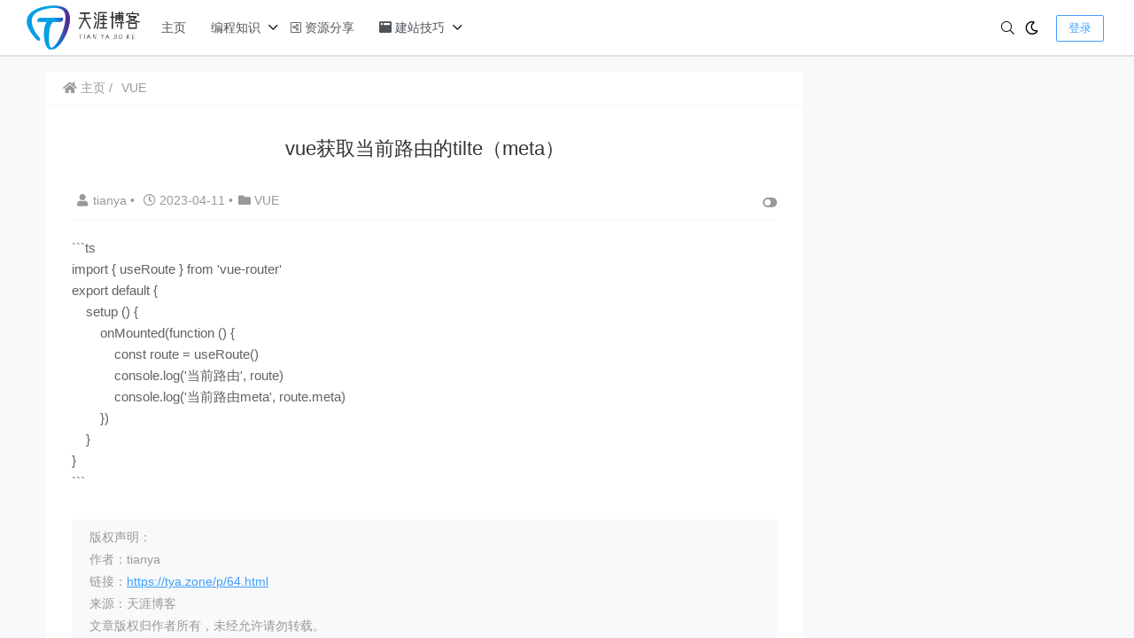

--- FILE ---
content_type: text/html; charset=UTF-8
request_url: https://tya.zone/p/64.html
body_size: 20673
content:
    <!doctype html>
    <html lang="zh">
    <head>
        <meta charset="UTF-8">
<meta name="viewport"
      content="width=device-width, user-scalable=no, initial-scale=1.0, maximum-scale=1.0, minimum-scale=1.0">
<meta http-equiv="X-UA-Compatible" content="ie=edge">
<meta name="Referrer" content="origin"/>

<style>
    :root {
        --Maincolor: #409EFF !important;
        --MaincolorHover: #409EFF !important;
        --fontSelectedColor: #3390ff !important;
    }

    #nprogress .bar {
        background: var(--Maincolor) !important;
    }
</style>

<link rel="stylesheet" href="/wp-content/themes/CorePress-Pro/static/font-awesome-pro-5/css/all.min.css?v=1.5.8"><script>let wpopt_front = {"ajax_url":"https:\/\/tya.zone\/wp-admin\/admin-ajax.php","ajax_name":"wp_opt","is_post":true,"post_id":64,"module_post_views_open":false,"module_site_notice_open":false,"ai_summary_open":false,"ai_summary_animation_open":true,"ai_summary_show_more":true,"img_url":"https:\/\/tya.zone\/wp-content\/plugins\/wp-opt\/static\/img","ai_summary_other_link":"https:\/\/tya.zone\/p\/47.html"};</script><script>let wpopt_meta_box = {"show_ai_summary":true,"ai_summary":"","ai_post_description":"","ai_post_keywords":""};</script>	<style>img:is([sizes="auto" i], [sizes^="auto," i]) { contain-intrinsic-size: 3000px 1500px }</style>
	<style id='classic-theme-styles-inline-css' type='text/css'>
/*! This file is auto-generated */
.wp-block-button__link{color:#fff;background-color:#32373c;border-radius:9999px;box-shadow:none;text-decoration:none;padding:calc(.667em + 2px) calc(1.333em + 2px);font-size:1.125em}.wp-block-file__button{background:#32373c;color:#fff;text-decoration:none}
</style>
<style id='global-styles-inline-css' type='text/css'>
:root{--wp--preset--aspect-ratio--square: 1;--wp--preset--aspect-ratio--4-3: 4/3;--wp--preset--aspect-ratio--3-4: 3/4;--wp--preset--aspect-ratio--3-2: 3/2;--wp--preset--aspect-ratio--2-3: 2/3;--wp--preset--aspect-ratio--16-9: 16/9;--wp--preset--aspect-ratio--9-16: 9/16;--wp--preset--color--black: #000000;--wp--preset--color--cyan-bluish-gray: #abb8c3;--wp--preset--color--white: #ffffff;--wp--preset--color--pale-pink: #f78da7;--wp--preset--color--vivid-red: #cf2e2e;--wp--preset--color--luminous-vivid-orange: #ff6900;--wp--preset--color--luminous-vivid-amber: #fcb900;--wp--preset--color--light-green-cyan: #7bdcb5;--wp--preset--color--vivid-green-cyan: #00d084;--wp--preset--color--pale-cyan-blue: #8ed1fc;--wp--preset--color--vivid-cyan-blue: #0693e3;--wp--preset--color--vivid-purple: #9b51e0;--wp--preset--gradient--vivid-cyan-blue-to-vivid-purple: linear-gradient(135deg,rgba(6,147,227,1) 0%,rgb(155,81,224) 100%);--wp--preset--gradient--light-green-cyan-to-vivid-green-cyan: linear-gradient(135deg,rgb(122,220,180) 0%,rgb(0,208,130) 100%);--wp--preset--gradient--luminous-vivid-amber-to-luminous-vivid-orange: linear-gradient(135deg,rgba(252,185,0,1) 0%,rgba(255,105,0,1) 100%);--wp--preset--gradient--luminous-vivid-orange-to-vivid-red: linear-gradient(135deg,rgba(255,105,0,1) 0%,rgb(207,46,46) 100%);--wp--preset--gradient--very-light-gray-to-cyan-bluish-gray: linear-gradient(135deg,rgb(238,238,238) 0%,rgb(169,184,195) 100%);--wp--preset--gradient--cool-to-warm-spectrum: linear-gradient(135deg,rgb(74,234,220) 0%,rgb(151,120,209) 20%,rgb(207,42,186) 40%,rgb(238,44,130) 60%,rgb(251,105,98) 80%,rgb(254,248,76) 100%);--wp--preset--gradient--blush-light-purple: linear-gradient(135deg,rgb(255,206,236) 0%,rgb(152,150,240) 100%);--wp--preset--gradient--blush-bordeaux: linear-gradient(135deg,rgb(254,205,165) 0%,rgb(254,45,45) 50%,rgb(107,0,62) 100%);--wp--preset--gradient--luminous-dusk: linear-gradient(135deg,rgb(255,203,112) 0%,rgb(199,81,192) 50%,rgb(65,88,208) 100%);--wp--preset--gradient--pale-ocean: linear-gradient(135deg,rgb(255,245,203) 0%,rgb(182,227,212) 50%,rgb(51,167,181) 100%);--wp--preset--gradient--electric-grass: linear-gradient(135deg,rgb(202,248,128) 0%,rgb(113,206,126) 100%);--wp--preset--gradient--midnight: linear-gradient(135deg,rgb(2,3,129) 0%,rgb(40,116,252) 100%);--wp--preset--font-size--small: 13px;--wp--preset--font-size--medium: 20px;--wp--preset--font-size--large: 36px;--wp--preset--font-size--x-large: 42px;--wp--preset--spacing--20: 0.44rem;--wp--preset--spacing--30: 0.67rem;--wp--preset--spacing--40: 1rem;--wp--preset--spacing--50: 1.5rem;--wp--preset--spacing--60: 2.25rem;--wp--preset--spacing--70: 3.38rem;--wp--preset--spacing--80: 5.06rem;--wp--preset--shadow--natural: 6px 6px 9px rgba(0, 0, 0, 0.2);--wp--preset--shadow--deep: 12px 12px 50px rgba(0, 0, 0, 0.4);--wp--preset--shadow--sharp: 6px 6px 0px rgba(0, 0, 0, 0.2);--wp--preset--shadow--outlined: 6px 6px 0px -3px rgba(255, 255, 255, 1), 6px 6px rgba(0, 0, 0, 1);--wp--preset--shadow--crisp: 6px 6px 0px rgba(0, 0, 0, 1);}:where(.is-layout-flex){gap: 0.5em;}:where(.is-layout-grid){gap: 0.5em;}body .is-layout-flex{display: flex;}.is-layout-flex{flex-wrap: wrap;align-items: center;}.is-layout-flex > :is(*, div){margin: 0;}body .is-layout-grid{display: grid;}.is-layout-grid > :is(*, div){margin: 0;}:where(.wp-block-columns.is-layout-flex){gap: 2em;}:where(.wp-block-columns.is-layout-grid){gap: 2em;}:where(.wp-block-post-template.is-layout-flex){gap: 1.25em;}:where(.wp-block-post-template.is-layout-grid){gap: 1.25em;}.has-black-color{color: var(--wp--preset--color--black) !important;}.has-cyan-bluish-gray-color{color: var(--wp--preset--color--cyan-bluish-gray) !important;}.has-white-color{color: var(--wp--preset--color--white) !important;}.has-pale-pink-color{color: var(--wp--preset--color--pale-pink) !important;}.has-vivid-red-color{color: var(--wp--preset--color--vivid-red) !important;}.has-luminous-vivid-orange-color{color: var(--wp--preset--color--luminous-vivid-orange) !important;}.has-luminous-vivid-amber-color{color: var(--wp--preset--color--luminous-vivid-amber) !important;}.has-light-green-cyan-color{color: var(--wp--preset--color--light-green-cyan) !important;}.has-vivid-green-cyan-color{color: var(--wp--preset--color--vivid-green-cyan) !important;}.has-pale-cyan-blue-color{color: var(--wp--preset--color--pale-cyan-blue) !important;}.has-vivid-cyan-blue-color{color: var(--wp--preset--color--vivid-cyan-blue) !important;}.has-vivid-purple-color{color: var(--wp--preset--color--vivid-purple) !important;}.has-black-background-color{background-color: var(--wp--preset--color--black) !important;}.has-cyan-bluish-gray-background-color{background-color: var(--wp--preset--color--cyan-bluish-gray) !important;}.has-white-background-color{background-color: var(--wp--preset--color--white) !important;}.has-pale-pink-background-color{background-color: var(--wp--preset--color--pale-pink) !important;}.has-vivid-red-background-color{background-color: var(--wp--preset--color--vivid-red) !important;}.has-luminous-vivid-orange-background-color{background-color: var(--wp--preset--color--luminous-vivid-orange) !important;}.has-luminous-vivid-amber-background-color{background-color: var(--wp--preset--color--luminous-vivid-amber) !important;}.has-light-green-cyan-background-color{background-color: var(--wp--preset--color--light-green-cyan) !important;}.has-vivid-green-cyan-background-color{background-color: var(--wp--preset--color--vivid-green-cyan) !important;}.has-pale-cyan-blue-background-color{background-color: var(--wp--preset--color--pale-cyan-blue) !important;}.has-vivid-cyan-blue-background-color{background-color: var(--wp--preset--color--vivid-cyan-blue) !important;}.has-vivid-purple-background-color{background-color: var(--wp--preset--color--vivid-purple) !important;}.has-black-border-color{border-color: var(--wp--preset--color--black) !important;}.has-cyan-bluish-gray-border-color{border-color: var(--wp--preset--color--cyan-bluish-gray) !important;}.has-white-border-color{border-color: var(--wp--preset--color--white) !important;}.has-pale-pink-border-color{border-color: var(--wp--preset--color--pale-pink) !important;}.has-vivid-red-border-color{border-color: var(--wp--preset--color--vivid-red) !important;}.has-luminous-vivid-orange-border-color{border-color: var(--wp--preset--color--luminous-vivid-orange) !important;}.has-luminous-vivid-amber-border-color{border-color: var(--wp--preset--color--luminous-vivid-amber) !important;}.has-light-green-cyan-border-color{border-color: var(--wp--preset--color--light-green-cyan) !important;}.has-vivid-green-cyan-border-color{border-color: var(--wp--preset--color--vivid-green-cyan) !important;}.has-pale-cyan-blue-border-color{border-color: var(--wp--preset--color--pale-cyan-blue) !important;}.has-vivid-cyan-blue-border-color{border-color: var(--wp--preset--color--vivid-cyan-blue) !important;}.has-vivid-purple-border-color{border-color: var(--wp--preset--color--vivid-purple) !important;}.has-vivid-cyan-blue-to-vivid-purple-gradient-background{background: var(--wp--preset--gradient--vivid-cyan-blue-to-vivid-purple) !important;}.has-light-green-cyan-to-vivid-green-cyan-gradient-background{background: var(--wp--preset--gradient--light-green-cyan-to-vivid-green-cyan) !important;}.has-luminous-vivid-amber-to-luminous-vivid-orange-gradient-background{background: var(--wp--preset--gradient--luminous-vivid-amber-to-luminous-vivid-orange) !important;}.has-luminous-vivid-orange-to-vivid-red-gradient-background{background: var(--wp--preset--gradient--luminous-vivid-orange-to-vivid-red) !important;}.has-very-light-gray-to-cyan-bluish-gray-gradient-background{background: var(--wp--preset--gradient--very-light-gray-to-cyan-bluish-gray) !important;}.has-cool-to-warm-spectrum-gradient-background{background: var(--wp--preset--gradient--cool-to-warm-spectrum) !important;}.has-blush-light-purple-gradient-background{background: var(--wp--preset--gradient--blush-light-purple) !important;}.has-blush-bordeaux-gradient-background{background: var(--wp--preset--gradient--blush-bordeaux) !important;}.has-luminous-dusk-gradient-background{background: var(--wp--preset--gradient--luminous-dusk) !important;}.has-pale-ocean-gradient-background{background: var(--wp--preset--gradient--pale-ocean) !important;}.has-electric-grass-gradient-background{background: var(--wp--preset--gradient--electric-grass) !important;}.has-midnight-gradient-background{background: var(--wp--preset--gradient--midnight) !important;}.has-small-font-size{font-size: var(--wp--preset--font-size--small) !important;}.has-medium-font-size{font-size: var(--wp--preset--font-size--medium) !important;}.has-large-font-size{font-size: var(--wp--preset--font-size--large) !important;}.has-x-large-font-size{font-size: var(--wp--preset--font-size--x-large) !important;}
:where(.wp-block-post-template.is-layout-flex){gap: 1.25em;}:where(.wp-block-post-template.is-layout-grid){gap: 1.25em;}
:where(.wp-block-columns.is-layout-flex){gap: 2em;}:where(.wp-block-columns.is-layout-grid){gap: 2em;}
:root :where(.wp-block-pullquote){font-size: 1.5em;line-height: 1.6;}
</style>
<link rel='stylesheet' id='fancybox_css-css' href='https://tya.zone/wp-content/themes/CorePress-Pro/static/lib/fancybox/fancybox.css?ver=55' type='text/css' media='all' />
<link rel='stylesheet' id='css_main-css' href='https://tya.zone/wp-content/themes/CorePress-Pro/static/css/main.css?ver=55' type='text/css' media='all' />
<link rel='stylesheet' id='css_pros-css' href='https://tya.zone/wp-content/themes/CorePress-Pro/static/css/pros.css?ver=55' type='text/css' media='all' />
<link rel='stylesheet' id='embed-css' href='https://tya.zone/wp-content/themes/CorePress-Pro/static/css/embed.css?ver=55' type='text/css' media='all' />
<link rel='stylesheet' id='animate-css' href='https://tya.zone/wp-content/themes/CorePress-Pro/static/css/animate.min.css?ver=55' type='text/css' media='all' />
<link rel='stylesheet' id='comment-module-css' href='https://tya.zone/wp-content/themes/CorePress-Pro/static/css/comment-module.css?ver=55' type='text/css' media='all' />
<link rel='stylesheet' id='post-content-css' href='https://tya.zone/wp-content/themes/CorePress-Pro/static/css/post-content.css?ver=55' type='text/css' media='all' />
<link rel='stylesheet' id='css_main_mobile-css' href='https://tya.zone/wp-content/themes/CorePress-Pro/static/css/main-mobile.css?ver=55' type='text/css' media='all' />
<link rel='stylesheet' id='pro_css_main-css' href='https://tya.zone/wp-content/themes/CorePress-Pro/static/css/main-pro.css?ver=55' type='text/css' media='all' />
<link rel='stylesheet' id='pro_main_mobile-css' href='https://tya.zone/wp-content/themes/CorePress-Pro/static/css/main-mobile-pro.css?ver=55' type='text/css' media='all' />
<script type="text/javascript" id="tools-js-extra">
/* <![CDATA[ */
var tools = {"index":"","page":"","post":"1"};
/* ]]> */
</script>
<script type="text/javascript" src="https://tya.zone/wp-content/themes/CorePress-Pro/static/js/tools.js?ver=55" id="tools-js"></script>
<script type="text/javascript" src="https://tya.zone/wp-content/themes/CorePress-Pro/static/js/jquery.min.js?ver=55" id="corepress_jquery-js"></script>
<script type="text/javascript" id="index_js-js-extra">
/* <![CDATA[ */
var set = {"is_single":"1","is_page":"","is_home":"","ajaxurl":"https:\/\/tya.zone\/wp-admin\/admin-ajax.php","logourl":"https:\/\/tya.zone\/wp-content\/uploads\/2023\/04\/logo.png","imgurl":"https:\/\/tya.zone\/wp-content\/themes\/CorePress-Pro\/static\/img","themeColor":"#409EFF","reprint":{"msg":"","copylenopen":0,"copylen":0,"addurl":0,"siteurl":"https:\/\/tya.zone\/p\/64.html"},"module":{"imglightbox":1,"imglazyload":1},"post_id":"64","corepress_post_meta":{"catalog":0,"seo":{"open":0,"text":"","keywords":"","title":"","description":""},"postrighttag":{"open":0,"color":"#409EFF"},"postshow":"0","thumbnail":"","closesummary":0,"subtitle":"","listtitle":"","listtitlecolor":"","subtitlecolor":"#409EFF","closesidebar":0},"theme":{"sidebar_position":1,"loadbar":1},"poster_img":"","index":{"linksicon":0,"chromeiconurl":"https:\/\/tya.zone\/wp-content\/themes\/CorePress-Pro\/static\/img\/chrome.png"},"is_page_template":"","has_corepress_video":"0","themeversion":"55","autodark":"1","dark":"0","darklogourl":"","darkcss":"https:\/\/tya.zone\/wp-content\/themes\/CorePress-Pro\/static\/css\/dark.css","popwindow":"0","popwindowhtml":"[base64]","popwindowtime":"1","popwindowmd5":"1603009257000"};
/* ]]> */
</script>
<script type="text/javascript" src="https://tya.zone/wp-content/themes/CorePress-Pro/static/js/index.js?ver=55" id="index_js-js"></script>
<script type="text/javascript" src="https://tya.zone/wp-content/themes/CorePress-Pro/static/js/lazyload.min.js?ver=55" id="corepress_jquery_lazyload-js"></script>
<script type="text/javascript" src="https://tya.zone/wp-content/themes/CorePress-Pro/static/js/qrcode.min.js?ver=55" id="corepress_jquery_qrcode-js"></script>
<script type="text/javascript" src="https://tya.zone/wp-content/themes/CorePress-Pro/static/js/base64.js?ver=55" id="base64-js"></script>
<script type="text/javascript" src="https://tya.zone/wp-content/themes/CorePress-Pro/static/js/html2canvas.min.js?ver=55" id="corepress_html2canvas-js"></script>
<script type="text/javascript" src="https://tya.zone/wp-content/themes/CorePress-Pro/static/js/clipboard.min.js?ver=55" id="corepress_clipboard_js-js"></script>
<script type="text/javascript" src="https://tya.zone/wp-content/themes/CorePress-Pro/static/lib/fancybox/fancybox.umd.js?ver=55" id="fancybox-js"></script>
<script type="text/javascript" src="https://tya.zone/wp-content/themes/CorePress-Pro/static/lib/fancybox/init.js?ver=55" id="fancybox_init-js"></script>
<link rel="canonical" href="https://tya.zone/p/64.html" />
<link rel='shortlink' href='https://tya.zone/?p=64' />
<link rel="alternate" title="oEmbed (JSON)" type="application/json+oembed" href="https://tya.zone/wp-json/oembed/1.0/embed?url=https%3A%2F%2Ftya.zone%2Fp%2F64.html" />
<link rel="alternate" title="oEmbed (XML)" type="text/xml+oembed" href="https://tya.zone/wp-json/oembed/1.0/embed?url=https%3A%2F%2Ftya.zone%2Fp%2F64.html&#038;format=xml" />
<link rel="stylesheet" href="https://tya.zone/wp-content/themes/CorePress-Pro/static/lib/nprogress/nprogress.min.css?v=1.5.8"><script src="https://tya.zone/wp-content/themes/CorePress-Pro/static/lib/nprogress/nprogress.min.js?v=1.5.8"></script>        <style>
            .post-content-content img {
                box-shadow: 0 0 5px 0 rgba(0, 0, 0, .1);
            }
        </style>
		<script src="https://tya.zone/wp-content/themes/CorePress-Pro/static/lib/highlight/highlight.min.js?v=1.5.8"></script><link rel="stylesheet" href="https://tya.zone/wp-content/themes/CorePress-Pro/static/lib/highlight/style/corepress-dark.css?v=1.5.8"><title>vue获取当前路由的tilte（meta）</title>


    </head>
    <body>
    <style>
    #app {
        display: none;
    }

    body .app-show {
        display: flex !important;
    }
</style>
<script>NProgress.start();</script>    <div id="app">
        <header>
        <div class="header-main-plane">
                <div class="header-main container header-main-location-left">
            <div class="mobile-menu-btn" onclick="openMenu()">
    <i class="fa fa-bars" aria-hidden="true"></i>
</div>
<div class="drawer-menu-plane">
    <div class="drawer-menu-list">
        <div class="drawer-menu-header-img">
            <img src="https://tya.zone/wp-content/themes/CorePress-Pro/static/img/mobile-header.svg">
        </div>
        <div class="menu-mobile"><ul class="menu-mobile-header-list"><li id="menu-item-13" class="menu-item menu-item-13"><a href="https://tya.zone"><i class="czs-home"></i> 主页</a></li>
<li id="menu-item-10" class="menu-item current-post-ancestor menu-item-has-children menu-item-10"><a href="https://tya.zone/%e7%bc%96%e7%a8%8b%e7%9f%a5%e8%af%86"><i class="czs-code-file"></i> 编程知识</a>
<ul class="sub-menu">
	<li id="menu-item-11" class="menu-item menu-item-11"><a href="https://tya.zone/%e7%bc%96%e7%a8%8b%e7%9f%a5%e8%af%86/php"><i class="fab fa-php"></i> PHP</a></li>
	<li id="menu-item-15" class="menu-item menu-item-15"><a href="https://tya.zone/%e7%bc%96%e7%a8%8b%e7%9f%a5%e8%af%86/golang"><i class="fab fa-google"></i> Golang</a></li>
	<li id="menu-item-16" class="menu-item menu-item-16"><a href="https://tya.zone/%e7%bc%96%e7%a8%8b%e7%9f%a5%e8%af%86/javascript"><i class="fab fa-js"></i> JavaScript</a></li>
	<li id="menu-item-18" class="menu-item current-post-ancestor current-menu-parent current-post-parent menu-item-18"><a href="https://tya.zone/%e7%bc%96%e7%a8%8b%e7%9f%a5%e8%af%86/vue"><i class="fab fa-vuejs"></i> VUE</a></li>
	<li id="menu-item-30" class="menu-item menu-item-30"><a href="https://tya.zone/%e7%bc%96%e7%a8%8b%e7%9f%a5%e8%af%86/windows"><i class="fab fa-windows"></i> Windows</a></li>
	<li id="menu-item-37" class="menu-item menu-item-37"><a href="https://tya.zone/%e7%bc%96%e7%a8%8b%e7%9f%a5%e8%af%86/linux"><i class="fab fa-linux"></i> Linux</a></li>
</ul>
</li>
<li id="menu-item-12" class="menu-item menu-item-12"><a href="https://tya.zone/%e8%b5%84%e6%ba%90%e5%88%86%e4%ba%ab"><i class="fal fa-share-alt-square"></i> 资源分享</a></li>
<li id="menu-item-33" class="menu-item menu-item-has-children menu-item-33"><a href="https://tya.zone/%e5%bb%ba%e7%ab%99%e6%8a%80%e5%b7%a7"><i class="fas fa-browser"></i> 建站技巧</a>
<ul class="sub-menu">
	<li id="menu-item-19" class="menu-item menu-item-19"><a href="https://tya.zone/%e5%bb%ba%e7%ab%99%e6%8a%80%e5%b7%a7/wordpress"><i class="fab fa-wordpress-simple"></i> WordPress</a></li>
	<li id="menu-item-35" class="menu-item menu-item-35"><a href="https://tya.zone/%e5%bb%ba%e7%ab%99%e6%8a%80%e5%b7%a7/%e5%85%b6%e4%bb%96-%e5%bb%ba%e7%ab%99%e6%8a%80%e5%b7%a7">其他</a></li>
</ul>
</li>
</ul></div>    </div>
    <div class="drawer-menu-write" onclick="closeMenu()">
    </div>
</div>
<div class="header-logo-plane">
    <div class="header-logo">
        <a href="https://tya.zone" title="天涯博客"><img src="https://tya.zone/wp-content/uploads/2023/04/logo.png" alt="天涯博客"></a>    </div>
</div>
<div class="mobile-search-btn" onclick="openSearch()">
    <i class="fa fa-search"></i>
</div>
<div class="dialog-search-plane">
    <div class="dialog-mask" onclick="closeSearch()"></div>
    <div class="dialog-plane">
        <h2>搜索内容</h2>
        <form class="search-form" action="https://tya.zone" method="get" role="search">
            <div class="search-form-input-plane">
                <input type="text" class="search-keyword" name="s" placeholder="搜索内容"
                       value="">
            </div>
            <div>
                <button type="submit" class="search-submit" value="&#xf002;">搜索</button>
            </div>
        </form>
    </div>
</div>
<div class="header-menu">
    <div class="menu-plane">
        <nav class="menu-header-plane"><ul id="menu-%e4%b8%bb%e9%a1%b5-1" class="menu-header-list"><li class="menu-item menu-item-13"><a href="https://tya.zone"><i class="czs-home"></i> 主页</a></li>
<li class="menu-item current-post-ancestor menu-item-has-children menu-item-10"><a href="https://tya.zone/%e7%bc%96%e7%a8%8b%e7%9f%a5%e8%af%86"><i class="czs-code-file"></i> 编程知识</a>
<ul class="sub-menu">
	<li class="menu-item menu-item-11"><a href="https://tya.zone/%e7%bc%96%e7%a8%8b%e7%9f%a5%e8%af%86/php"><i class="fab fa-php"></i> PHP</a></li>
	<li class="menu-item menu-item-15"><a href="https://tya.zone/%e7%bc%96%e7%a8%8b%e7%9f%a5%e8%af%86/golang"><i class="fab fa-google"></i> Golang</a></li>
	<li class="menu-item menu-item-16"><a href="https://tya.zone/%e7%bc%96%e7%a8%8b%e7%9f%a5%e8%af%86/javascript"><i class="fab fa-js"></i> JavaScript</a></li>
	<li class="menu-item current-post-ancestor current-menu-parent current-post-parent menu-item-18"><a href="https://tya.zone/%e7%bc%96%e7%a8%8b%e7%9f%a5%e8%af%86/vue"><i class="fab fa-vuejs"></i> VUE</a></li>
	<li class="menu-item menu-item-30"><a href="https://tya.zone/%e7%bc%96%e7%a8%8b%e7%9f%a5%e8%af%86/windows"><i class="fab fa-windows"></i> Windows</a></li>
	<li class="menu-item menu-item-37"><a href="https://tya.zone/%e7%bc%96%e7%a8%8b%e7%9f%a5%e8%af%86/linux"><i class="fab fa-linux"></i> Linux</a></li>
</ul>
</li>
<li class="menu-item menu-item-12"><a href="https://tya.zone/%e8%b5%84%e6%ba%90%e5%88%86%e4%ba%ab"><i class="fal fa-share-alt-square"></i> 资源分享</a></li>
<li class="menu-item menu-item-has-children menu-item-33"><a href="https://tya.zone/%e5%bb%ba%e7%ab%99%e6%8a%80%e5%b7%a7"><i class="fas fa-browser"></i> 建站技巧</a>
<ul class="sub-menu">
	<li class="menu-item menu-item-19"><a href="https://tya.zone/%e5%bb%ba%e7%ab%99%e6%8a%80%e5%b7%a7/wordpress"><i class="fab fa-wordpress-simple"></i> WordPress</a></li>
	<li class="menu-item menu-item-35"><a href="https://tya.zone/%e5%bb%ba%e7%ab%99%e6%8a%80%e5%b7%a7/%e5%85%b6%e4%bb%96-%e5%bb%ba%e7%ab%99%e6%8a%80%e5%b7%a7">其他</a></li>
</ul>
</li>
</ul></nav>
    </div>
    <div class="user-menu-plane">
        <div class="user-menu-pc-search" onclick="openSearch()" title="搜索">
            <i class="fal fa-search"></i>
        </div>
                    <div class="user-menu-pc-dark" onclick="darkMode()" title="深色模式">
                <i class="far fa-moon" id="darkModeicon"></i>
            </div>
                                    <span class="user-menu-main user-menu-main-notlogin">
                 <a href="https://tya.zone/wp-login.php?redirect_to=https%3A%2F%2Ftya.zone%2Fp%2F64.html"><button class="login-btn-header">登录</button></a>

                        </span>
                    </div>
</div>
        </div>
    </div>
</header>        <div class="top-divider"></div>
        <main class="container">
            
            <div class="html-main">
                                        <div class="post-main">
                                <div class="post-content-body">
        <div class="crumbs-plane-body">
                                <div class="crumbs-plane">
                        <span class="corepress-crumbs-ul"><li><a href="https://tya.zone"><i class="fas fa-home"></i> 主页</a></li><li><a href="https://tya.zone/%e7%bc%96%e7%a8%8b%e7%9f%a5%e8%af%86/vue" rel="category tag">VUE</a></li></span>                    </div>
                            </div>

        <div class="post-content">
            <h1 class="post-title">
                vue获取当前路由的tilte（meta）            </h1>
            <div class="post-info">
                <div class="post-info-left">
                                        <a class="nickname url fn j-user-card" data-user="1"
                       href="https://tya.zone/p/author/tianya"><i class="fa fa-user"
                                                            aria-hidden="true"></i>tianya                    </a>
                    <span class="dot">•</span>
                    <span class="entry-date published"
                          datetime="2023-04-11>"><i
                                class="far fa-clock"></i>
                        2023-04-11                    </span>
                    <span class="dot">•</span><i class="fas fa-folder"></i>
                    <a href="https://tya.zone/%e7%bc%96%e7%a8%8b%e7%9f%a5%e8%af%86/vue" rel="category tag">VUE</a>                                    </div>
                <div class="post-info-right">
            <span title="关闭或显示侧边栏" class="post-info-switch-sidebar post-info-switch-sidebar-show"><i
                        class="fas fa-toggle-on"></i></span>
                </div>
            </div>
                        <div class="post-content-post">
                <div class="post-content-content">
                    <div>
<div><span>```ts</span></div>
<div><span>import { useRoute } from 'vue-router'</span></div>
<div><span>export default {</span></div>
<div><span>    setup () {</span></div>
<div><span>        onMounted(function () {</span></div>
<div><span>            const route = useRoute()</span></div>
<div><span>            console.log('当前路由', route)</span></div>
<div><span>            console.log('当前路由meta', route.meta)</span></div>
<div><span>        })</span></div>
<div><span>    }</span></div>
<div><span>}</span></div>
<div><span>```</span></div>
</div>
                </div>
                <div class="post-end-tools">
                                            <div class="post-copyright">
                                                            <p>版权声明：
                                    <br>作者：tianya                                    <br>链接：<span><u><a href="https://tya.zone/p/64.html"
                                                       target="_blank">https://tya.zone/p/64.html</a></u></span>
                                    <br>来源：天涯博客                                    <br>文章版权归作者所有，未经允许请勿转载。
                                </p>
                                                        </div>
                                            <div class="post-end-dividing">
                        THE END
                    </div>
                    <div class="post-tags">
                                            </div>

                    <div class="post-end-tool-btns">
    
            <div class="post-like-btn post-end-tool-btn-item"
             onclick="like(64)">
            <div class=" like-icon">
                <?xml version="1.0" standalone="no"?><!DOCTYPE svg PUBLIC "-//W3C//DTD SVG 1.1//EN" "http://www.w3.org/Graphics/SVG/1.1/DTD/svg11.dtd"><svg t="1638005122595" class="icon" viewBox="0 0 1024 1024" version="1.1" xmlns="http://www.w3.org/2000/svg" p-id="4167" xmlns:xlink="http://www.w3.org/1999/xlink" width="200" height="200"><defs><style type="text/css"></style></defs><path d="M857.28 344.992h-264.832c12.576-44.256 18.944-83.584 18.944-118.208 0-78.56-71.808-153.792-140.544-143.808-60.608 8.8-89.536 59.904-89.536 125.536v59.296c0 76.064-58.208 140.928-132.224 148.064l-117.728-0.192A67.36 67.36 0 0 0 64 483.04V872c0 37.216 30.144 67.36 67.36 67.36h652.192a102.72 102.72 0 0 0 100.928-83.584l73.728-388.96a102.72 102.72 0 0 0-100.928-121.824zM128 872V483.04c0-1.856 1.504-3.36 3.36-3.36H208v395.68H131.36A3.36 3.36 0 0 1 128 872z m767.328-417.088l-73.728 388.96a38.72 38.72 0 0 1-38.048 31.488H272V476.864a213.312 213.312 0 0 0 173.312-209.088V208.512c0-37.568 12.064-58.912 34.72-62.176 27.04-3.936 67.36 38.336 67.36 80.48 0 37.312-9.504 84-28.864 139.712a32 32 0 0 0 30.24 42.496h308.512a38.72 38.72 0 0 1 38.048 45.888z" p-id="4168" fill="#83878a"></path></svg>            </div>
            <div class='like-num'>0</div>        </div>
                <div class="post-share-btn post-end-tool-btn-item"
             onclick="showplane('.post-share-btn','#share-plane',event)">
            <svg class="icon" viewBox="0 0 1024 1024">
    <path d="M793.472 102.208c-70.592 0-128 57.408-128 128 0 7.744 0.96 15.232 2.304 22.656L273.6 422.976C250.368 399.04 217.92 384 181.952 384c-70.592 0-128 57.408-128 128 0 70.592 57.408 128 128 128 22.912 0 44.096-6.592 62.72-17.152l289.088 180.992c-4.672 13.312-7.744 27.392-7.744 42.24 0 70.592 57.408 128 128 128s128-57.408 128-128-57.408-128-128-128c-32.512 0-61.888 12.544-84.48 32.64L291.712 576.832C302.976 557.696 309.952 535.744 309.952 512c0-11.456-1.984-22.336-4.8-32.896l389.76-168.32c23.488 28.672 58.752 47.36 98.624 47.36 70.592 0 128-57.408 128-128S864.064 102.208 793.472 102.208zM117.952 512c0-35.264 28.736-64 64-64s64 28.736 64 64-28.736 64-64 64S117.952 547.264 117.952 512zM654.016 782.144c35.328 0 64 28.672 64 64s-28.672 64-64 64-64-28.672-64-64S618.688 782.144 654.016 782.144zM793.472 294.208c-35.328 0-64-28.736-64-64s28.672-64 64-64 64 28.736 64 64S828.8 294.208 793.472 294.208z"></path>
</svg>            分享        </div>
                <div class="post-qrcode-btn post-end-tool-btn-item"
             onclick="showplane('.post-qrcode-btn','#qrcode-plane',event)">
            <svg t="1599190411371" class="icon" viewBox="0 0 1024 1024" version="1.1"
                                     xmlns="http://www.w3.org/2000/svg" p-id="2306" width="200" height="200">
                                    <path d="M742.8 121.5c-2.3 0.3-4.7 0.1-7 0.1-38 0-76-0.1-114 0.1-11 0-21.9 1.4-32.4 5.1-18.6 6.5-29.8 19.5-34.4 38.4-1.7 7-2.4 14.1-2.4 21.3 0 67.2-0.1 134.3 0.1 201.5 0 13.8 0.9 27.6 6.2 40.8 6.9 17.1 19.7 27.2 37.3 31.7 6.3 1.6 12.8 2.2 19.3 2.2h218c8.3 0 16.6-0.7 24.8-2.3 24.4-4.5 40.4-20.7 44.9-45 0.4-2.2-0.4-5.2 2.9-6.2v-232c-0.4-0.4-0.5-0.9-0.5-1.5-1.5-4.8-1.7-9.8-3.3-14.7-7.1-21-21.7-33.4-42.8-38.8-6.4-1.6-12.8-2.4-19.5-2.1-1.3 0.1-3 1-3.9-0.9h-89c-0.4 2.6-2.7 2.1-4.3 2.3z m98.7 40.7c4 0 8.1 0.9 11.9 2.1 6.9 2.2 10.7 7.6 10.7 15.1 0 74.8 0.1 149.6-0.1 224.4 0 11.2-8.6 18-21.1 18.1-38.2 0.3-76.3 0.1-114.5 0.1h-113c-4.5 0-8.6-1.3-12.7-2.7-8.5-3.1-9.6-10.5-9.7-17.9-0.2-37.5-0.1-75-0.1-112.5V183.4c0-6.5 1.5-12.5 6.9-17 4.6-3.8 10.3-4.3 15.6-4.3 75.4-0.1 150.8 0 226.1 0.1z"
                                          p-id="2307"></path>
                                    <path d="M742 120c-39.5 0.1-79 0.1-118.4 0.1-9.4 0-18.6 1-27.7 3.1-11.6 2.7-22.1 7.7-30 16.7-10.6 12.1-14.8 26.9-14.8 42.6-0.2 69.6-0.2 139.3 0 208.9 0 9.1 0.7 18.3 2.8 27.2 2.8 11.7 7.6 22.5 16.7 30.5 11.7 10.3 25.9 15 41.5 15 74.1 0.1 148.3 0.1 222.4 0 9.3 0 18.7-0.5 27.7-3 19-5.4 33.6-15.9 40-35.8 1.7-5.3 1.8-10.9 3.8-16.1-3.2 1-2.5 4-2.9 6.2-4.5 24.4-20.5 40.5-44.9 45-8.2 1.5-16.5 2.3-24.8 2.3h-218c-6.5 0-13-0.6-19.3-2.2-17.5-4.5-30.4-14.6-37.3-31.7-5.3-13.1-6.2-27-6.2-40.8-0.2-67.2-0.1-134.3-0.1-201.5 0-7.2 0.7-14.3 2.4-21.3 4.6-18.9 15.8-31.9 34.4-38.4 10.5-3.7 21.4-5 32.4-5.1 38-0.2 76-0.1 114-0.1 2.3 0 4.7 0.2 7-0.1 1.7-0.2 3.9 0.2 4.2-2.4-1.2 2.1-3.2 0.9-4.9 0.9zM120.6 410.3c2 12.5 5.5 24.4 14.3 34 11.5 12.7 26.5 18 43 18.1 75.1 0.3 150.2 0.3 225.4 0 9.4 0 18.9-1 28.1-3.9 24.5-7.7 39.1-27.3 39.1-53.1 0-74 0-147.9 0.1-221.9 0-6.4-0.8-12.6-2.4-18.8-5.8-22.4-24.5-39.1-47.5-42.3-4.1-0.6-8.2-1.1-12.4-1.1-2 0-4.5 0.6-5.2-2.4h-89c-1.3 2.1-3.3 0.9-4.9 0.9-41.1 0.1-82.2-0.2-123.3 0.2-14.8 0.1-29.2 2.6-42.2 10.7-12.5 7.8-19.8 19.1-23.7 33-0.8 2.7-0.2 5.7-1.9 8.2v233c2.9 0.9 2.2 3.5 2.5 5.4z m39.5-231c0-8.1 6.2-14.6 14.5-16.3 4.4-0.9 8.8-1 13.2-1h219c4.3 0 8.4 0.8 12.4 2 7.5 2.4 10.8 6.9 10.8 14.6v225.5c0 8.2-3.8 13.3-11.6 15.9-4 1.3-8.1 2.1-12.4 2-37.2-0.1-74.3-0.1-111.5-0.1-37.7 0-75.3 0.1-113-0.1-6.3 0-12.6-0.9-17.3-6.1-2.7-3-4.1-6.3-4.1-10.1-0.1-75.3-0.1-150.8 0-226.3z"
                                          p-id="2308"></path>
                                    <path d="M119 407.5c0.1 8.9 2.6 17.3 6.4 25.1 10.4 21.4 28.9 31 51.6 31.2 74.5 0.6 149 0.2 223.4 0.2 9.3 0 18.6-0.8 27.7-3 27.1-6.7 43.6-26.4 43.8-54.4 0.5-73.8 0.2-147.6 0.2-221.4 0-4.9 0-9.8-0.9-14.7-3-16.2-10.7-29.4-24.2-39-11-7.8-23.5-11-36.9-11.4-2.3-0.1-4.9 1.2-6.9-0.9 0.7 3 3.3 2.4 5.2 2.4 4.2 0 8.3 0.6 12.4 1.1 23 3.2 41.7 19.9 47.5 42.3 1.6 6.2 2.4 12.4 2.4 18.8-0.1 74 0 147.9-0.1 221.9 0 25.7-14.6 45.3-39.1 53.1-9.2 2.9-18.7 3.9-28.1 3.9-75.1 0.2-150.2 0.3-225.4 0-16.5-0.1-31.4-5.4-43-18.1-8.8-9.7-12.3-21.5-14.3-34-0.3-1.9 0.4-4.6-2.6-5.2 1.3 0.1 0.9 1.3 0.9 2.1zM191.8 882.7c2.1-0.3 4.3-0.1 6.5-0.1h206c8.4 0 16.6-1 24.7-3.1 25.5-6.6 41.4-26.9 41.5-53.2 0.1-25.3 0-50.7 0-76v-148c0-32.3-21.4-56.2-53.6-59.7-11.4-1.2-22.9-1.7-34.4-2-34.5-0.7-69 0.5-103.4 1.3-33 0.8-66 0.2-98.9 0.7-11.5 0.2-22.6 2.7-32.7 8.1-13.6 7.2-21.9 18.5-25.7 33.4-0.7 2.8-0.1 6.5-3.7 8v234c2 5.5 2.2 11.4 3.9 17.1 5.9 20.7 19.4 33.3 39.8 38.9 6.5 1.8 13.2 2.3 19.9 2.1 1.4 0 3.3-1.1 4.4 0.9h2c0.2-2.3 2.1-2.2 3.7-2.4z m-11.4-40.6c-12.2 0-20.7-6.6-20.6-20.5 0.4-73.3 0.2-146.6 0.1-220 0-11.8 7-18.1 18.3-18.5 74.6-2.4 149.1-0.5 223.7-0.8 6.4 0 13.4-0.4 19.6 3 5.4 3 8.5 7.2 8.5 13.7-0.1 37.5 0 75 0 112.5 0 37.2-0.2 74.3 0.1 111.5 0.1 12.1-7.8 17.6-18.7 19.3-8.6 1.3-17 0-25.5-0.1-68.5-0.2-137-0.1-205.5-0.1z"
                                          p-id="2309"></path>
                                    <path d="M193.5 884.2c67.8-0.1 135.7-0.1 203.5 0 9.4 0 18.7-0.2 28-2.1 12.5-2.5 23.8-7.8 32.5-17.1 9.7-10.4 14.5-23.4 14.5-37.6 0.2-74.3 0.1-148.7 0.1-223 0-6.3-0.4-12.4-2-18.5-5.3-19.9-17.3-33.7-36.7-41.3-13.3-5.2-27.3-5-41-5.3-23.1-0.5-46.2-0.9-69.3 0.5-19 1.2-38.2 0.3-57.3 1-27.6 0.9-55.3 0.3-83 0.2-6.4 0-12.7 0.6-19 2-18.4 4.2-32.5 13.8-40.6 31.3-2.6 5.7-2.8 12-5.2 17.7 3.7-1.5 3-5.2 3.7-8 3.8-14.9 12.2-26.2 25.7-33.4 10.2-5.4 21.2-7.9 32.7-8.1 33-0.5 65.9 0.1 98.9-0.7 34.5-0.8 68.9-2 103.4-1.3 11.5 0.2 23 0.7 34.4 2 32.2 3.5 53.5 27.4 53.6 59.7v148c0 25.3 0.1 50.7 0 76-0.2 26.4-16 46.6-41.5 53.2-8.1 2.1-16.3 3.1-24.7 3.1h-206c-2.2 0-4.3-0.1-6.5 0.1-1.6 0.2-3.5 0-3.7 2.4 1.5-1.9 3.7-0.8 5.5-0.8z"
                                          p-id="2310"></path>
                                    <path d="M143.6 130.9c13-8 27.4-10.6 42.2-10.7 41.1-0.4 82.2-0.1 123.3-0.2 1.6 0 3.6 1.2 4.9-0.9-1.7 1-3.6 0.5-5.4 0.5-44.8 0.3-89.6-0.8-134.4 0.6-18.9 0.6-34.9 8.1-46.5 23.6-6.3 8.4-9.1 18-9.7 28.3 1.8-2.4 1.2-5.4 1.9-8.2 4-13.9 11.2-25.2 23.7-33zM840 120c6.6-0.3 13.1 0.5 19.5 2.1 21 5.4 35.7 17.8 42.8 38.8 1.6 4.8 1.8 9.9 3.3 14.7v-0.4c0.4-28.1-24.4-53.2-52.7-55.3-5.6-0.4-11.2 0.5-16.8-0.9 0.8 2.1 2.6 1.1 3.9 1zM181.6 884.2c-6.7 0.2-13.4-0.3-19.9-2.1-20.4-5.6-33.9-18.2-39.8-38.9-1.6-5.7-1.8-11.6-3.9-17.1 1.1 5.3 0.8 10.8 2.1 16.1 5.5 22.8 25.5 40.6 48.6 42 5.8 0.4 11.6-0.6 17.3 0.8-1.1-1.9-3-0.9-4.4-0.8z"
                                          p-id="2311"></path>
                                    <path d="M608.4 667.2c-12.3 0.2-20.4 8.3-20.4 20V859c0 12.3 8.5 20.1 20.8 19.9 12.9-0.2 21-6.9 21.1-19.7 0.2-57.4 0.1-114.9 0-172.3 0-12-8.4-19.9-21.5-19.7zM861.4 667.4c-9.9-1.8-23.3 4.9-23.3 18.2-0.2 29.2 0 58.3 0 87.5v87c0 1.6-0.1 3.4 0.4 4.9 3.3 9.4 14.4 16.2 23.5 14 11.4-2.7 17.9-7.2 18-21.4 0.2-55.5 0.1-111 0.1-166.5-0.1-14.4-4.6-21.1-18.7-23.7zM768.7 727.3c-2.6-9.4-13-16.8-22.1-15.1-12.4 2.4-19.4 6.6-19.5 20.9-0.3 41.1-0.1 82.3-0.1 123.4 0 13.8 5.7 20 17.5 22.2 11.1 2.1 24.4-4.5 24.5-19.1v-63.5-64.5c0-1.3 0-2.9-0.3-4.3zM741 544.8c-8.7 1.9-14 10.2-14 19.8V653c0 13.1 4 21 18.1 23.7 10.3 1.9 24-5.2 23.9-18.5-0.1-15.8 0-31.6 0-47.5 0-15.3-0.2-30.6 0-46 0.3-19-14.6-22.8-28-19.9zM622 547.4c-4.9-3.4-10.1-3.3-15.4-3.3-10.5 0-18.5 7.9-18.5 18.3v26c0 9-0.1 18 0 27 0.1 4.6 1.3 8.7 4.9 12.3 5.2 5.2 11.2 6.7 18.2 6.5 9.9-0.3 18.8-8.9 18.8-18.7 0.1-17.7 0.2-35.3-0.1-53 0-6.1-2.4-11.3-7.9-15.1zM878.3 555.9c-2.2-6.2-9.8-11.8-17.9-12-14.3-0.5-23.6 7.9-22.5 22.8 0.5 7 0.1 14 0.1 21v25c0 1.5 0 3 0.4 4.4 3.2 10.3 12.9 15.5 23.9 14 11-1.6 17.4-8.4 17.6-19.7 0.3-15.8 0.1-31.7 0.1-47.5 0-2.9-0.8-5.5-1.7-8zM352 257.8c-1.9-7.3-7.9-12.7-15.4-13.7-1.3-0.2-2.7-0.4-4-0.4-0.6 0-1.5 0.2-1.7-0.8h-28.8c-0.4 0.7-1.1 0.3-1.6 0.3-13.3 0-26.6-0.1-39.9 0.1-4.8 0-9.5 0.9-13.7 3.5-4.1 2.5-6.4 6.2-7.7 10.7-0.2 0.9 0 1.9-0.6 2.6v75.5c1 0.2 0.7 1.1 0.8 1.7 0.7 4.1 1.8 7.9 4.6 11 3.7 4.1 8.6 5.8 13.9 5.9 24.3 0.1 48.7 0.1 73 0 3.1 0 6.1-0.3 9.1-1.3 7.9-2.5 12.7-8.9 12.7-17.2v-71.9c0.1-2-0.2-4-0.7-6zM785.5 250.1c-1.9-7.3-7.9-12.7-15.4-13.7-1.3-0.2-2.7-0.4-4-0.4-0.6 0-1.5 0.2-1.7-0.8h-28.8c-0.4 0.7-1.1 0.3-1.6 0.3-13.3 0-26.6-0.1-39.9 0.1-4.8 0-9.5 0.9-13.7 3.5-4.1 2.5-6.4 6.2-7.7 10.7-0.2 0.9 0 1.9-0.6 2.6v75.5c1 0.2 0.7 1.1 0.8 1.7 0.7 4.1 1.8 7.9 4.6 11 3.7 4.1 8.6 5.8 13.9 5.9 24.3 0.1 48.7 0.1 73 0 3.1 0 6.1-0.3 9.1-1.3 7.9-2.5 12.7-8.9 12.7-17.2v-71.9c0.2-2-0.2-4.1-0.7-6zM351.4 676.6c-1.9-7.3-7.9-12.7-15.4-13.7-1.3-0.2-2.7-0.4-4-0.4-0.6 0-1.5 0.2-1.7-0.8h-28.8c-0.4 0.7-1.1 0.3-1.6 0.3-13.3 0-26.6-0.1-39.9 0.1-4.8 0-9.5 0.9-13.7 3.5-4.1 2.5-6.4 6.2-7.7 10.7-0.2 0.9 0 1.9-0.6 2.6v75.5c1 0.2 0.7 1.1 0.8 1.7 0.7 4.1 1.8 7.9 4.6 11 3.7 4.1 8.6 5.8 13.9 5.9 24.3 0.1 48.7 0.1 73 0 3.1 0 6.1-0.3 9.1-1.3 7.9-2.5 12.7-8.9 12.7-17.2v-71.9c0.1-2-0.2-4-0.7-6z"
                                          p-id="2312"></path>
                                </svg>            二维码        </div>
                <div class="post-poster-btn post-end-tool-btn-item" onclick="createPoster()">
            <?xml version="1.0" standalone="no"?><!DOCTYPE svg PUBLIC "-//W3C//DTD SVG 1.1//EN" "http://www.w3.org/Graphics/SVG/1.1/DTD/svg11.dtd"><svg t="1652146879077" class="icon" viewBox="0 0 1024 1024" version="1.1" xmlns="http://www.w3.org/2000/svg" p-id="1593" xmlns:xlink="http://www.w3.org/1999/xlink" width="256" height="256"><defs><style type="text/css"></style></defs><path d="M884.4 810.5l-745.8 0.3 0.1-595.9 745.8-0.2 0.3 595.8h-0.4m0-670H138.7c-41.2-0.1-74.6 33.2-74.7 74.2v596.1c0.1 41.1 33.6 74.3 74.7 74.2h745.7c41.1 0 74.5-33.1 74.7-74.2V214.7c-0.1-41.1-33.5-74.3-74.7-74.2" p-id="1594" fill="#83878a"></path><path d="M250.5 587.2h149.2c20.6 0 37.3-16.7 37.3-37.2 0-20.6-16.7-37.2-37.3-37.2H250.5c-20.6 0-37.3 16.7-37.3 37.2 0 20.5 16.7 37.2 37.3 37.2m298.4 74.4H250.5c-20.6 0-37.3 16.7-37.3 37.2s16.7 37.2 37.3 37.2h298.4c20.6 0 37.3-16.7 37.3-37.2s-16.7-37.2-37.3-37.2m-37.3-372.2v297.8H810V289.4H511.6z m223.7 223.3H586.2V363.8h149.2v148.9z m0 0" p-id="1595" fill="#83878a"></path></svg>            海报        </div>
        

            <div id="share-plane" class="post-pop-plane">
            <div class="post-share-list">
                <a href="https://connect.qq.com/widget/shareqq/index.html?url=https%3A%2F%2Ftya.zone%2Fp%2F64.html&title=vue%E8%8E%B7%E5%8F%96%E5%BD%93%E5%89%8D%E8%B7%AF%E7%94%B1%E7%9A%84tilte%EF%BC%88meta%EF%BC%89&source=%E5%A4%A9%E6%B6%AF%E5%8D%9A%E5%AE%A2&desc=%E5%88%86%E4%BA%AB%E5%88%9A%E5%81%B7%E6%9D%A5%E7%9A%84%E7%9F%A5%E8%AF%86&pics=&summary=%0D%60%60%60ts%0Dimport+%7B+useRoute+%7D+from+%27vue-router%27%0Dexport+default+%7B%0D%C2%A0+%C2%A0+setup+%28%29+%7B%0D%C2%A0+%C2%A0+%C2%A0+%C2%A0+onMounted%28function+%28%29+%7B%0D%C2%A0+%C2%A0+%C2%A0+%C2%A0+%C2%A0+%C2%A0+const+route+%3D+useRoute%28%29%0D%C2%A0+%C2%A0+%C2%A0+%C2%A0+%C2%A0+%C2%A0+console.log%28%27%E5%BD%93%E5%89%8D%E8%B7%AF%E7%94%B1%27%2C+route%29%0D%C2%A0+%E2%80%A6"
                   target="_blank">
				    <svg t="1599120943195" name="share-qq" class="share-icon"
                                             viewBox="0 0 1024 1024"
                                             version="1.1"
                                             xmlns="http://www.w3.org/2000/svg" p-id="3139" width="200" height="200">
                                            <path d="M511.09761 957.257c-80.159 0-153.737-25.019-201.11-62.386-24.057 6.702-54.831 17.489-74.252 30.864-16.617 11.439-14.546 23.106-11.55 27.816 13.15 20.689 225.583 13.211 286.912 6.767v-3.061z"
                                                  fill="#FAAD08" p-id="3140"></path>
                                            <path d="M496.65061 957.257c80.157 0 153.737-25.019 201.11-62.386 24.057 6.702 54.83 17.489 74.253 30.864 16.616 11.439 14.543 23.106 11.55 27.816-13.15 20.689-225.584 13.211-286.914 6.767v-3.061z"
                                                  fill="#FAAD08" p-id="3141"></path>
                                            <path d="M497.12861 474.524c131.934-0.876 237.669-25.783 273.497-35.34 8.541-2.28 13.11-6.364 13.11-6.364 0.03-1.172 0.542-20.952 0.542-31.155C784.27761 229.833 701.12561 57.173 496.64061 57.162 292.15661 57.173 209.00061 229.832 209.00061 401.665c0 10.203 0.516 29.983 0.547 31.155 0 0 3.717 3.821 10.529 5.67 33.078 8.98 140.803 35.139 276.08 36.034h0.972z"
                                                  fill="#000000" p-id="3142"></path>
                                            <path d="M860.28261 619.782c-8.12-26.086-19.204-56.506-30.427-85.72 0 0-6.456-0.795-9.718 0.148-100.71 29.205-222.773 47.818-315.792 46.695h-0.962C410.88561 582.017 289.65061 563.617 189.27961 534.698 185.44461 533.595 177.87261 534.063 177.87261 534.063 166.64961 563.276 155.56661 593.696 147.44761 619.782 108.72961 744.168 121.27261 795.644 130.82461 796.798c20.496 2.474 79.78-93.637 79.78-93.637 0 97.66 88.324 247.617 290.576 248.996a718.01 718.01 0 0 1 5.367 0C708.80161 950.778 797.12261 800.822 797.12261 703.162c0 0 59.284 96.111 79.783 93.637 9.55-1.154 22.093-52.63-16.623-177.017"
                                                  fill="#000000" p-id="3143"></path>
                                            <path d="M434.38261 316.917c-27.9 1.24-51.745-30.106-53.24-69.956-1.518-39.877 19.858-73.207 47.764-74.454 27.875-1.224 51.703 30.109 53.218 69.974 1.527 39.877-19.853 73.2-47.742 74.436m206.67-69.956c-1.494 39.85-25.34 71.194-53.24 69.956-27.888-1.238-49.269-34.559-47.742-74.435 1.513-39.868 25.341-71.201 53.216-69.974 27.909 1.247 49.285 34.576 47.767 74.453"
                                                  fill="#FFFFFF" p-id="3144"></path>
                                            <path d="M683.94261 368.627c-7.323-17.609-81.062-37.227-172.353-37.227h-0.98c-91.29 0-165.031 19.618-172.352 37.227a6.244 6.244 0 0 0-0.535 2.505c0 1.269 0.393 2.414 1.006 3.386 6.168 9.765 88.054 58.018 171.882 58.018h0.98c83.827 0 165.71-48.25 171.881-58.016a6.352 6.352 0 0 0 1.002-3.395c0-0.897-0.2-1.736-0.531-2.498"
                                                  fill="#FAAD08" p-id="3145"></path>
                                            <path d="M467.63161 256.377c1.26 15.886-7.377 30-19.266 31.542-11.907 1.544-22.569-10.083-23.836-25.978-1.243-15.895 7.381-30.008 19.25-31.538 11.927-1.549 22.607 10.088 23.852 25.974m73.097 7.935c2.533-4.118 19.827-25.77 55.62-17.886 9.401 2.07 13.75 5.116 14.668 6.316 1.355 1.77 1.726 4.29 0.352 7.684-2.722 6.725-8.338 6.542-11.454 5.226-2.01-0.85-26.94-15.889-49.905 6.553-1.579 1.545-4.405 2.074-7.085 0.242-2.678-1.834-3.786-5.553-2.196-8.135"
                                                  fill="#000000" p-id="3146"></path>
                                            <path d="M504.33261 584.495h-0.967c-63.568 0.752-140.646-7.504-215.286-21.92-6.391 36.262-10.25 81.838-6.936 136.196 8.37 137.384 91.62 223.736 220.118 224.996H506.48461c128.498-1.26 211.748-87.612 220.12-224.996 3.314-54.362-0.547-99.938-6.94-136.203-74.654 14.423-151.745 22.684-215.332 21.927"
                                                  fill="#FFFFFF" p-id="3147"></path>
                                            <path d="M323.27461 577.016v137.468s64.957 12.705 130.031 3.91V591.59c-41.225-2.262-85.688-7.304-130.031-14.574"
                                                  fill="#EB1C26" p-id="3148"></path>
                                            <path d="M788.09761 432.536s-121.98 40.387-283.743 41.539h-0.962c-161.497-1.147-283.328-41.401-283.744-41.539l-40.854 106.952c102.186 32.31 228.837 53.135 324.598 51.926l0.96-0.002c95.768 1.216 222.4-19.61 324.6-51.924l-40.855-106.952z"
                                                  fill="#EB1C26" p-id="3149"></path>
                                        </svg>                </a>
                <a href="http://sns.qzone.qq.com/cgi-bin/qzshare/cgi_qzshare_onekey?url=https%3A%2F%2Ftya.zone%2Fp%2F64.html&title=vue%E8%8E%B7%E5%8F%96%E5%BD%93%E5%89%8D%E8%B7%AF%E7%94%B1%E7%9A%84tilte%EF%BC%88meta%EF%BC%89&pics=&summary=%0D%60%60%60ts%0Dimport+%7B+useRoute+%7D+from+%27vue-router%27%0Dexport+default+%7B%0D%C2%A0+%C2%A0+setup+%28%29+%7B%0D%C2%A0+%C2%A0+%C2%A0+%C2%A0+onMounted%28function+%28%29+%7B%0D%C2%A0+%C2%A0+%C2%A0+%C2%A0+%C2%A0+%C2%A0+const+route+%3D+useRoute%28%29%0D%C2%A0+%C2%A0+%C2%A0+%C2%A0+%C2%A0+%C2%A0+console.log%28%27%E5%BD%93%E5%89%8D%E8%B7%AF%E7%94%B1%27%2C+route%29%0D%C2%A0+%E2%80%A6"
                   target="_blank">
				    <svg t="1599121101983" name="share-qzone" class="share-icon"
                                             viewBox="0 0 1024 1024"
                                             version="1.1"
                                             xmlns="http://www.w3.org/2000/svg" p-id="7781" width="200" height="200">
                                            <path d="M504.768 24.224c-5.216 2.144-19.872 17.728-19.872 21.28 0 1.184-22.944 49.888-51.072 108.064S381.568 262.56 380.16 266.592c-1.184 3.776-3.328 8.288-4.256 9.696-1.184 1.408-7.808 14.176-14.88 28.384-7.552 15.616-15.616 28.608-20.096 32.16-10.88 9.216-3.552 8.288-221.312 32.64C21.248 380.576 10.368 382.24 4.48 387.68c-4.256 3.776-5.92 17.504-2.848 25.536 0.96 2.112 43.264 42.336 94.112 89.376 160.768 148.48 150.368 138.08 150.368 149.184 0 5.44-3.296 25.056-7.104 43.968-4.032 18.912-12.992 66.208-20.32 105.216s-15.84 83.712-18.912 99.296c-16.32 83.232-16.544 85.6-8.032 94.592 8.032 8.512 17.248 7.552 41.6-4.736 22.688-11.584 24.832-12.768 69.504-39.008 16.32-9.472 37.6-21.76 47.296-27.2s27.648-16.064 39.712-23.392 22.464-13.248 23.168-13.248c0.48 0 7.808-4.256 16.064-9.472s15.84-9.44 16.8-9.44c0.96 0 9.472-4.736 18.912-10.624 22.464-13.952 41.856-21.056 52.96-18.912 4.736 0.96 16.064 5.44 25.056 10.4 23.648 12.544 172.608 98.368 218.944 126.016 39.488 23.648 51.072 28.128 64.544 24.576 8.992-2.144 11.584-15.136 8.512-40.896-1.408-11.584-3.552-24.608-4.736-29.088-1.888-7.552-9.696-49.408-28.608-154.4-8.736-49.888-8.736-50.848 10.88-58.176 27.2-10.176 39.968-19.136 35.008-24.128-1.664-1.664-16.8 0.256-48.224 5.92-58.4 10.624-70.464 12.288-132.16 17.984-70.208 6.624-135.008 8.032-221.568 4.96-67.616-2.368-148-8.288-152.512-11.104-3.552-2.368-1.888-9.696 3.552-14.432 2.848-2.592 38.784-28.384 79.68-57.44 128.16-90.784 211.392-150.848 218.24-157.248 11.808-11.104 10.88-11.584-38.304-17.984-77.792-9.92-98.112-11.584-224.864-17.504-42.336-1.888-80.64-4.256-85.12-4.96-46.336-7.808 189.856-29.088 289.632-26.016 65.504 1.888 142.592 7.328 187.968 13.248 42.336 5.664 44.928 6.144 44.928 10.88 0 3.776-4.48 7.104-104.032 75.648-40.896 28.384-84.416 58.4-96.704 66.912-12.064 8.512-24.576 17.248-27.424 19.136-13.248 8.992-57.696 39.968-69.984 48.928-7.808 5.664-13.952 11.808-13.952 13.728 0 4.48 11.584 7.328 47.296 11.584 94.816 11.104 271.2 17.248 279.008 9.472 1.664-1.664 1.408-6.848-1.184-17.728-1.888-8.288-3.552-16.096-3.552-17.248 0-3.328 40.192-43.52 95.744-95.52 146.816-137.6 150.144-140.928 150.144-151.808 0-9.472-7.808-17.984-19.392-20.8-5.664-1.408-39.488-5.216-75.2-8.736-35.712-3.328-75.2-7.104-87.488-8.288-12.288-1.408-38.304-4.032-57.92-6.144-74.944-7.552-97.888-10.4-103.328-12.992-10.4-4.736-20.096-24.128-91.744-185.376C537.824 44.8 533.344 35.584 526.24 29.216c-5.888-5.44-15.104-7.552-21.504-4.96z"
                                                  fill="#FFCE00" p-id="7782"></path>
                                        </svg>                </a>
                <a href="https://service.weibo.com/share/share.php?url=https%3A%2F%2Ftya.zone%2Fp%2F64.html&title=%0D%60%60%60ts%0Dimport+%7B+useRoute+%7D+from+%27vue-router%27%0Dexport+default+%7B%0D%C2%A0+%C2%A0+setup+%28%29+%7B%0D%C2%A0+%C2%A0+%C2%A0+%C2%A0+onMounted%28function+%28%29+%7B%0D%C2%A0+%C2%A0+%C2%A0+%C2%A0+%C2%A0+%C2%A0+const+route+%3D+useRoute%28%29%0D%C2%A0+%C2%A0+%C2%A0+%C2%A0+%C2%A0+%C2%A0+console.log%28%27%E5%BD%93%E5%89%8D%E8%B7%AF%E7%94%B1%27%2C+route%29%0D%C2%A0+%E2%80%A6&pic=&appkey=&searchPic=true"
                   target="_blank">
				    <svg t="1599121004264" name="share-weibo" class="share-icon"
                                             viewBox="0 0 1024 1024"
                                             version="1.1"
                                             xmlns="http://www.w3.org/2000/svg" p-id="4523" width="200" height="200">
                                            <path d="M851.4 590.193c-22.196-66.233-90.385-90.422-105.912-91.863-15.523-1.442-29.593-9.94-19.295-27.505 10.302-17.566 29.304-68.684-7.248-104.681-36.564-36.14-116.512-22.462-173.094 0.866-56.434 23.327-53.39 7.055-51.65-8.925 1.89-16.848 32.355-111.02-60.791-122.395C311.395 220.86 154.85 370.754 99.572 457.15 16 587.607 29.208 675.873 29.208 675.873h0.58c10.009 121.819 190.787 218.869 412.328 218.869 190.5 0 350.961-71.853 398.402-169.478 0 0 0.143-0.433 0.575-1.156 4.938-10.506 8.71-21.168 11.035-32.254 6.668-26.205 11.755-64.215-0.728-101.66z m-436.7 251.27c-157.71 0-285.674-84.095-285.674-187.768 0-103.671 127.82-187.76 285.674-187.76 157.705 0 285.673 84.089 285.673 187.76 0 103.815-127.968 187.768-285.673 187.768z"
                                                  fill="#E71F19" p-id="4524"></path>
                                            <path d="M803.096 425.327c2.896 1.298 5.945 1.869 8.994 1.869 8.993 0 17.7-5.328 21.323-14.112 5.95-13.964 8.993-28.793 8.993-44.205 0-62.488-51.208-113.321-114.181-113.321-15.379 0-30.32 3.022-44.396 8.926-11.755 4.896-17.263 18.432-12.335 30.24 4.933 11.662 18.572 17.134 30.465 12.238 8.419-3.46 17.268-5.33 26.41-5.33 37.431 0 67.752 30.241 67.752 67.247 0 9.068-1.735 17.857-5.369 26.202a22.832 22.832 0 0 0 12.335 30.236l0.01 0.01z"
                                                  fill="#F5AA15" p-id="4525"></path>
                                            <path d="M726.922 114.157c-25.969 0-51.65 3.744-76.315 10.942-18.423 5.472-28.868 24.622-23.5 42.91 5.509 18.29 24.804 28.657 43.237 23.329a201.888 201.888 0 0 1 56.578-8.064c109.253 0 198.189 88.271 198.189 196.696 0 19.436-2.905 38.729-8.419 57.16-5.508 18.289 4.79 37.588 23.212 43.053 3.342 1.014 6.817 1.442 10.159 1.442 14.943 0 28.725-9.648 33.37-24.48 7.547-24.906 11.462-50.826 11.462-77.175-0.143-146.588-120.278-265.813-267.973-265.813z"
                                                  fill="#F5AA15" p-id="4526"></path>
                                            <path d="M388.294 534.47c-84.151 0-152.34 59.178-152.34 132.334 0 73.141 68.189 132.328 152.34 132.328 84.148 0 152.337-59.182 152.337-132.328 0-73.15-68.19-132.334-152.337-132.334zM338.53 752.763c-29.454 0-53.39-23.755-53.39-52.987 0-29.228 23.941-52.989 53.39-52.989 29.453 0 53.39 23.76 53.39 52.989 0 29.227-23.937 52.987-53.39 52.987z m99.82-95.465c-6.382 11.086-19.296 15.696-28.726 10.219-9.43-5.323-11.75-18.717-5.37-29.803 6.386-11.09 19.297-15.7 28.725-10.224 9.43 5.472 11.755 18.864 5.37 29.808z"
                                                  fill="#040000" p-id="4527"></path>
                                        </svg>                </a>
            </div>
        </div>
            <div id="qrcode-plane" class="post-pop-plane">
        <div class="qrcode-img"></div>
    </div>
    <div id="reward-plane" class="post-pop-plane">
        <img src="" alt="">
        <img src="" alt="">
    </div>
</div>


<div id="cp-poster-dialog" class="cp-dialog" click-close="true">
    <div class="cp-poster-plane-main animate__animated animate__fadeInDown">
        <div id="poster-created"></div>
        <div id="poster-screenshot">
            <img width="100%" id="cp-poster-img">
            <div class="cp-poster-title">vue获取当前路由的tilte（meta）</div>
            <div class="cp-poster-excerpt">
                
```ts
import { useRoute } from 'vue-router'
export default {
    setup () {
        onMounted(function () {
            const route = useRoute()
  ……            </div>
            <div class="cp-poster-site-info">
                <div class="cp-poster-logo">
                    <img src="https://tya.zone/wp-content/uploads/2023/04/logo.png">                </div>
                <div class="qrcode-img"></div>
            </div>
        </div>
        <div class="poster-loading" click-close="false">
            <i class="far fa-spinner fa-spin"></i>
        </div>
        <div id="cp-close-poster">
            <div><i class="fas fa-times"></i></div>
        </div>
    </div>
</div>


                                            <div class="post-turn-page-plane">
                                                        <div class="post-turn-page post-turn-page-previous"
                                 style="background-image:url(https://tya.zone/wp-content/themes/CorePress-Pro/static/img/thumbnail.png)">
                                <div class="post-turn-page-main">
                                    <div>
                                        <a href="https://tya.zone/p/63.html">vur node环境获取当前网址 地址栏url</a>
                                    </div>
                                    <div class="post-turn-page-link-pre">
                                        <a href="https://tya.zone/p/63.html">
                                            &lt;&lt;上一篇                                        </a>
                                    </div>
                                </div>
                            </div>
                                                        <div class="post-turn-page post-turn-page-next"
                                 style="background-image:url(https://tya.zone/wp-content/themes/CorePress-Pro/static/img/thumbnail.png)">
                                <div class="post-turn-page-main">
                                    <div>
                                        <a href="https://tya.zone/p/65.html">Vue监听img标签图片加载完成、失败的回调</a>
                                    </div>
                                    <div class="post-turn-page-link-next">
                                        <a href="https://tya.zone/p/65.html">下一篇&gt;&gt;</a>
                                    </div>
                                </div>
                            </div>
                        </div>
                        
                </div>
                <div class="post-tool-plane">
                                    </div>
            </div>
                    </div>
    </div>
        <div class="relevant-plane">
            <div class="plane-title">
                相关推荐            </div>
            <div>
                <ul class="relevant-list"><li><a href="https://tya.zone/p/143.html" {new_window_html}>vue3在setup中获取当前组件名</a></li><li><a href="https://tya.zone/p/139.html" {new_window_html}>js等待几秒再往下执行，也可在for中延迟循环</a></li><li><a href="https://tya.zone/p/114.html" {new_window_html}>vue3+element-plus表格默认排序default-sort失效问题</a></li><li><a href="https://tya.zone/p/78.html" {new_window_html}>Element UI 中el-input 框回车触发页面刷新页面问题</a></li><li><a href="https://tya.zone/p/73.html" {new_window_html}>使用element-ui组件库中的el-table时报错 Invalid prop: type check failed for prop “data“. Expected Array, got</a></li><li><a href="https://tya.zone/p/67.html" {new_window_html}>Vue自定义组件强制销毁 刷新【重新渲染】</a></li><li><a href="https://tya.zone/p/66.html" {new_window_html}>vue elementui 显示 base64格式图片</a></li><li><a href="https://tya.zone/p/65.html" {new_window_html}>Vue监听img标签图片加载完成、失败的回调</a></li><li><a href="https://tya.zone/p/64.html" {new_window_html}>vue获取当前路由的tilte（meta）</a></li><li><a href="https://tya.zone/p/63.html" {new_window_html}>vur node环境获取当前网址 地址栏url</a></li></ul>            </div>
        </div>
        
    
    <div id="comments" class="responsesWrapper">
                    <div class="reply-title">
                发表评论            </div>
                            	<div id="respond" class="comment-respond">
		<h3 id="reply-title" class="comment-reply-title"> <small><a rel="nofollow" id="cancel-comment-reply-link" href="/p/64.html#respond" style="display:none;">取消回复</a></small></h3><form action="https://tya.zone/wp-comments-post.php" method="post" id="form_comment" class="comment-form"><input type="hidden" id="osversion" name="osversion" value="0"><div class="comment-user-plane"><div class="logged-in-as"><img class="comment-user-avatar" width="48" height="auto" src="https://cravatar.cn/avatar/?s=48&d=monsterid&r=g" alt=""></div><div class="comment_form_textarea_box"><textarea class="comment_form_textarea" name="comment" id="comment" placeholder="发表你的看法" rows="5"></textarea><div id="comment_addplane"><button class="popover-btn popover-btn-face" type="button"><i class="far fa-smile-wink"></i> 添加表情</button>
            <div class="conment-face-plane">
               <img class="img-pace" src="https://tya.zone/wp-content/themes/CorePress-Pro/static/img/face/yun.gif" width="30" facename="yun"><img class="img-pace" src="https://tya.zone/wp-content/themes/CorePress-Pro/static/img/face/youling.gif" width="30" facename="youling"><img class="img-pace" src="https://tya.zone/wp-content/themes/CorePress-Pro/static/img/face/yiwen.gif" width="30" facename="yiwen"><img class="img-pace" src="https://tya.zone/wp-content/themes/CorePress-Pro/static/img/face/yinxian.gif" width="30" facename="yinxian"><img class="img-pace" src="https://tya.zone/wp-content/themes/CorePress-Pro/static/img/face/xigua.gif" width="30" facename="xigua"><img class="img-pace" src="https://tya.zone/wp-content/themes/CorePress-Pro/static/img/face/xieyanxiao.gif" width="30" facename="xieyanxiao"><img class="img-pace" src="https://tya.zone/wp-content/themes/CorePress-Pro/static/img/face/xiaoku.gif" width="30" facename="xiaoku"><img class="img-pace" src="https://tya.zone/wp-content/themes/CorePress-Pro/static/img/face/xiaojiujie.gif" width="30" facename="xiaojiujie"><img class="img-pace" src="https://tya.zone/wp-content/themes/CorePress-Pro/static/img/face/wunai.gif" width="30" facename="wunai"><img class="img-pace" src="https://tya.zone/wp-content/themes/CorePress-Pro/static/img/face/wozuimei.gif" width="30" facename="wozuimei"><img class="img-pace" src="https://tya.zone/wp-content/themes/CorePress-Pro/static/img/face/woshou.gif" width="30" facename="woshou"><img class="img-pace" src="https://tya.zone/wp-content/themes/CorePress-Pro/static/img/face/weiqu.gif" width="30" facename="weiqu"><img class="img-pace" src="https://tya.zone/wp-content/themes/CorePress-Pro/static/img/face/tuosai.gif" width="30" facename="tuosai"><img class="img-pace" src="https://tya.zone/wp-content/themes/CorePress-Pro/static/img/face/touxiao.gif" width="30" facename="touxiao"><img class="img-pace" src="https://tya.zone/wp-content/themes/CorePress-Pro/static/img/face/tiaopi.gif" width="30" facename="tiaopi"><img class="img-pace" src="https://tya.zone/wp-content/themes/CorePress-Pro/static/img/face/shuai.gif" width="30" facename="shuai"><img class="img-pace" src="https://tya.zone/wp-content/themes/CorePress-Pro/static/img/face/shengli.gif" width="30" facename="shengli"><img class="img-pace" src="https://tya.zone/wp-content/themes/CorePress-Pro/static/img/face/se.gif" width="30" facename="se"><img class="img-pace" src="https://tya.zone/wp-content/themes/CorePress-Pro/static/img/face/quantou.gif" width="30" facename="quantou"><img class="img-pace" src="https://tya.zone/wp-content/themes/CorePress-Pro/static/img/face/qinqin.gif" width="30" facename="qinqin"><img class="img-pace" src="https://tya.zone/wp-content/themes/CorePress-Pro/static/img/face/qiang.gif" width="30" facename="qiang"><img class="img-pace" src="https://tya.zone/wp-content/themes/CorePress-Pro/static/img/face/piezui.gif" width="30" facename="piezui"><img class="img-pace" src="https://tya.zone/wp-content/themes/CorePress-Pro/static/img/face/penxue.gif" width="30" facename="penxue"><img class="img-pace" src="https://tya.zone/wp-content/themes/CorePress-Pro/static/img/face/nanguo.gif" width="30" facename="nanguo"><img class="img-pace" src="https://tya.zone/wp-content/themes/CorePress-Pro/static/img/face/liuhan.gif" width="30" facename="liuhan"><img class="img-pace" src="https://tya.zone/wp-content/themes/CorePress-Pro/static/img/face/lenghan.gif" width="30" facename="lenghan"><img class="img-pace" src="https://tya.zone/wp-content/themes/CorePress-Pro/static/img/face/leiben.gif" width="30" facename="leiben"><img class="img-pace" src="https://tya.zone/wp-content/themes/CorePress-Pro/static/img/face/ku.gif" width="30" facename="ku"><img class="img-pace" src="https://tya.zone/wp-content/themes/CorePress-Pro/static/img/face/koubi.gif" width="30" facename="koubi"><img class="img-pace" src="https://tya.zone/wp-content/themes/CorePress-Pro/static/img/face/keai.gif" width="30" facename="keai"><img class="img-pace" src="https://tya.zone/wp-content/themes/CorePress-Pro/static/img/face/jingkong.gif" width="30" facename="jingkong"><img class="img-pace" src="https://tya.zone/wp-content/themes/CorePress-Pro/static/img/face/jie.gif" width="30" facename="jie"><img class="img-pace" src="https://tya.zone/wp-content/themes/CorePress-Pro/static/img/face/huaixiao.gif" width="30" facename="huaixiao"><img class="img-pace" src="https://tya.zone/wp-content/themes/CorePress-Pro/static/img/face/hanxiao.gif" width="30" facename="hanxiao"><img class="img-pace" src="https://tya.zone/wp-content/themes/CorePress-Pro/static/img/face/haixiu.gif" width="30" facename="haixiu"><img class="img-pace" src="https://tya.zone/wp-content/themes/CorePress-Pro/static/img/face/guzhang.gif" width="30" facename="guzhang"><img class="img-pace" src="https://tya.zone/wp-content/themes/CorePress-Pro/static/img/face/ganga.gif" width="30" facename="ganga"><img class="img-pace" src="https://tya.zone/wp-content/themes/CorePress-Pro/static/img/face/fadai.gif" width="30" facename="fadai"><img class="img-pace" src="https://tya.zone/wp-content/themes/CorePress-Pro/static/img/face/doge.gif" width="30" facename="doge"><img class="img-pace" src="https://tya.zone/wp-content/themes/CorePress-Pro/static/img/face/dabing.gif" width="30" facename="dabing"><img class="img-pace" src="https://tya.zone/wp-content/themes/CorePress-Pro/static/img/face/ciya.gif" width="30" facename="ciya"><img class="img-pace" src="https://tya.zone/wp-content/themes/CorePress-Pro/static/img/face/caidao.gif" width="30" facename="caidao"><img class="img-pace" src="https://tya.zone/wp-content/themes/CorePress-Pro/static/img/face/cahan.gif" width="30" facename="cahan"><img class="img-pace" src="https://tya.zone/wp-content/themes/CorePress-Pro/static/img/face/bizui.gif" width="30" facename="bizui"><img class="img-pace" src="https://tya.zone/wp-content/themes/CorePress-Pro/static/img/face/baoquan.gif" width="30" facename="baoquan"><img class="img-pace" src="https://tya.zone/wp-content/themes/CorePress-Pro/static/img/face/aoman.gif" width="30" facename="aoman"><img class="img-pace" src="https://tya.zone/wp-content/themes/CorePress-Pro/static/img/face/aixin.gif" width="30" facename="aixin"><img class="img-pace" src="https://tya.zone/wp-content/themes/CorePress-Pro/static/img/face/OK.gif" width="30" facename="OK">
            </div>
            </div></div></div><div class="comment_userinput"><div class="comment-form-author"><input id="author" name="author" placeholder="昵称(*)" type="text" value="" size="30" class="required"></div>
<div class="comment-form-email"><input id="email" name="email" type="text" placeholder="邮箱(*)" value="" class="required"></div>
<div class="comment-form-url"><input id="url" placeholder="网址"name="url" type="text" value="" size="30"></div></div>
<div style="display: none" class="comment-form-cookies-consent"><input id="wp-comment-cookies-consent" name="wp-comment-cookies-consent" type="checkbox" value="yes"checked="checked">记住用户信息</div>
<div class="form-submit"><div style="text-align: right">
            <input name="submit" type="submit" id="submit" class="button primary-btn" value="发表评论" /></div> <input type='hidden' name='comment_post_ID' value='64' id='comment_post_ID' />
<input type='hidden' name='comment_parent' id='comment_parent' value='0' />
</div></form>	</div><!-- #respond -->
	
        <meta content="UserComments:0"
              itemprop="interactionCount">
        <h3 class="comments-title">共有 <span
                    class="commentCount">0</span> 条评论</h3>

                    <div class="comment-sofa">
                <i class="fas fa-couch"></i> 沙发空余
            </div>
            
        <script type='text/javascript'
                src='https://tya.zone/wp-includes/js/comment-reply.min.js?ver=5.1.1'></script>
        <script type='text/javascript'>
            $('body').on('click', '.comment-reply-link', function (e) {
                addComment.moveForm("li-comment-" + $(this).attr('data-commentid'), $(this).attr('data-commentid'), "respond", $(this).attr('data-postid'));
                console.log("li-comment-" + $(this).attr('data-commentid'), $(this).attr('data-commentid'), "respond", $(this).attr('data-postid'));
                e.stopPropagation();
                return false;
            });
                        $(document).click(function (e) {
                $('.conment-face-plane').css("opacity", "0");
                $('.conment-face-plane').css("visibility", "hidden");
                $('.post-main').css("overflow", "hidden");
                e.stopPropagation();
            });
            $('body').on('click', '.img-pace', function (e) {
                $('.comment_form_textarea').val($('.comment_form_textarea').val() + '[f=' + $(this).attr('facename') + ']')
            });
            $('body').on('click', '.popover-btn-face', function (e) {
                if ($('.conment-face-plane').css("visibility") == 'visible') {
                    $('.conment-face-plane').css("opacity", "0");
                    $('.conment-face-plane').css("visibility", "hidden");
                    $('.post-main').css("overflow", "hidden");
                } else {
                    $('.conment-face-plane').css("opacity", "1");
                    $('.conment-face-plane').css("visibility", "visible");
                    $('.post-main').css("overflow", "unset");
                }
                e.stopPropagation();
            });
                    </script>
        <nav class="comment-navigation pages">
                    </nav>
    </div>
                            </div>
                        <div class="sidebar">
                            <div class="sidebar-box-list">
                                                            </div>
                        </div>
                                    </div>
                    </main>
        <footer>
            <script>console.log("\n %c CorePress-Pro主题 v1.5.8 %c by applek | www.lovestu.com", "color:#fff;background:#f39d2e;padding:5px 0;", "color:#eee;background:#444;padding:5px 10px;");
</script><div class="go-top-plane" title="返回顶部">
    <i class="fa fa-arrow-up" aria-hidden="true"></i>
</div>
<div class="sidebarlist-main">
    </div>

<div class="footer-plane">
    <div class="footer-container">
        <div class="footer-left">
            <div>
                                                    <div class="footer-info">
                        Copyright © 2026 天涯博客 Powered by WordPress
                    </div>
                                    <div class="footer-info">
                    <span class="footer-icp"><img class="ipc-icon" src="https://tya.zone/wp-content/themes/CorePress-Pro/static/img/icp.svg" alt=""><a href="https://beian.miit.gov.cn/" target="_blank">晋ICP备10007021号-36</a></span>                </div>
            </div>
        </div>
        <div class="footer-details footer-right">
            <div>
                <div class="footer-aside-box">        <div class="widget-sentence-placeholder widget-sentence-placeholder-1769905517125">
            <ul>
                <li></li>
                <li></li>
            </ul>
        </div>
        <script>
            $(document).ready(function () {
                widget_sentence_load('djt', '.widget-sentence-placeholder-1769905517125');
            });
        </script>
        </div>            </div>
        </div>
        <div>
            <script>console.log("\n %c 本站由WPOPT插件优化 %c www.lovestu.com/wpopt.html", "color:#fff;background:#3983e2;padding:5px 0;", "color:#eee;background:#f0f0f0;padding:5px 10px;");</script><style></style><script type="text/javascript" id="wpopt_front-js-extra">
/* <![CDATA[ */
var wpopt = {"ajax_url":"https:\/\/tya.zone\/wp-admin\/admin-ajax.php","ajax_name":"wp_opt","is_post":"1","post_id":"64","module_post_views_open":"","module_site_notice_open":"","ai_summary_open":"","ai_summary_animation_open":"1","ai_summary_show_more":"1"};
/* ]]> */
</script>
<script type="text/javascript" src="https://tya.zone/wp-content/plugins/wp-opt/static/js/front.min.js?ver=44" id="wpopt_front-js"></script>
<script type="text/javascript" src="https://tya.zone/wp-content/themes/CorePress-Pro/static/js/pros.js?ver=55" id="pros-js"></script>
<script type="text/javascript" src="https://tya.zone/wp-content/themes/CorePress-Pro/static/js/index-pro.js?ver=55" id="index_js_pro-js"></script>
<script type="text/javascript" src="https://tya.zone/wp-content/themes/CorePress-Pro/static/lib/highlight/init.js?ver=55" id="highlight_init-js"></script>
<script type="text/javascript" src="https://tya.zone/wp-content/themes/CorePress-Pro/static/js/xss.min.js?ver=55" id="xss-js"></script>
<script type="text/javascript" src="https://tya.zone/wp-content/themes/CorePress-Pro/static/js/ua-parser.min.js?ver=55" id="ua_parser-js"></script>
<script type="text/javascript" src="https://tya.zone/wp-content/themes/CorePress-Pro/static/js/post-content.js?ver=55" id="post_content-js"></script>
<script type="text/javascript" src="https://tya.zone/wp-content/themes/CorePress-Pro/static/lib/layer/layer.js?ver=55" id="layer-js"></script>
        </div>
    </div>
</div>

        </footer>
    </div>
    </body>
    </html>


--- FILE ---
content_type: text/css
request_url: https://tya.zone/wp-content/themes/CorePress-Pro/static/css/embed.css?ver=55
body_size: -54
content:
.cp-post-loop-embed{width:100%}.wp-embedded-content{width:100%}.wp-embedded-content{height:auto!important;max-height:105px!important}

--- FILE ---
content_type: text/css
request_url: https://tya.zone/wp-content/themes/CorePress-Pro/static/css/post-content.css?ver=55
body_size: 4055
content:
.post-content ul > li{margin-left:30px}.post-content li p{display:inline-block}.title-plane{background:#e2edfa;color:#414c59;border:2px dashed #007aff;border-radius:var(--border-hd);padding:2px;margin-bottom:10px;font-size:15px;word-break:break-all}.title-plane > p{background:#007aff;color:#fff;border-radius:var(--border-hd);display:inline-block;font-size:14px;padding:0 20px;margin-bottom:0}.title-plane > div{padding:10px 20px}.start-plane{margin:10px 0;color:#856404;background:#fff3cd;padding:10px;border-radius:2px}.start-plane[type='1']{color:#856404;background:#fff3cd}.start-plane[type='2']{color:#004085!important;background:#cce5ff!important}.start-plane[type='3']{color:#721c24!important;background:#f8d7da!important}.start-plane[type='4']{color:#383d41!important;background:#e2e3e5!important}.start-plane > div:before{font-family:"Font Awesome 5 Pro";font-weight:900;content:"\f005";margin-right:4px;margin-left:4px;display:inline-block}.icon-url:after{font-family:"Font Awesome 5 Pro";content:"\f360";margin-left:4px}.icon-url{background:#ededed;color:#464646!important;padding:0 4px;border-radius:var(--border-hd);margin-bottom:3px;display:inline-block;font-size:14px;margin-right:2px;border:none!important}.zd-plane{border:1px solid #f0f0f0;padding:8px;margin:10px 0}.zd-plane-title{cursor:pointer;font-size:15px}.zd-plane-title:before{font-family:"Font Awesome 5 Pro";content:"\f067";font-weight:900;display:inline-block;transition:transform .3s;margin-right:10px;font-size:15px;color:var(--Maincolor)}.zd-plane-title-zk:before{transform:rotate(45deg)}.zd-plane-content{display:none;padding:10px}.loginshow{background:#f7f7f7;border-radius:var(--border-hd);padding:10px;margin-bottom:10px}.clickshow{border:2px dashed #4e5358;display:inline-block;border-radius:var(--border-hd);padding:2px;margin-bottom:2px;background-image:repeating-linear-gradient(-45deg,#fff,#f7f9fa 2px,#fff 0,#fff 6px);color:#fff;user-select:none;cursor:pointer;transition:all .3s}.clickshow-show{color:unset!important}.clickshow-block{display:block!important}.c-alert{box-shadow:0 0 0 0 rgba(0,0,0,.2),0 0 0 0 rgba(0,0,0,.14),0 0 0 0 rgba(0,0,0,.12);color:#8a8a8a;border-color:#1e1e1e;border-radius:var(--border-hd);font-size:15px;padding:10px;position:relative;transition:.3s cubic-bezier(.25,.8,.5,1);background:#f4f4f5;border-left:8px solid #8a8a8a;margin-bottom:6px}.c-alert > i{margin-right:10px}.c-alert-success{color:#4caf50;background:#eaf6ea;border-left-color:#4caf50}.c-alert-warning{color:#fb8c00;background:#fff1e1;border-left-color:#fed7a7}.c-alert-error{color:#ff3d1d;background:#fef0f0;border-left-color:#ff3d1d}.c-downbtn{display:flex;justify-content:center;margin-top:5px}.c-downbtn-item{border:1px solid hsla(210,8%,51%,.09);border-radius:var(--border-hd);font-size:16px;padding:10px;position:relative;margin-bottom:6px;display:flex;align-items:center;justify-content:space-between;transition:transform .3s ease-in-out,translateY .3s ease-in-out,box-shadow .3s ease-in-out;width:80%}.c-downbtn-item:hover{transform:translateY(-5px);box-shadow:0 4px 8px rgba(84,81,81,.1)}.c-downbtn i{font-size:20px}.c-downbtn-pwd{color:#8a8a8a}.c-downbtn-btn{border:none;background:var(--Maincolor);color:#fff;padding:10px 16px;border-radius:var(--border-hd);outline:none;cursor:pointer}.c-downbtn-btn-plane a{color:#fff;white-space:nowrap}.c-downbtn-btn-plane{cursor:pointer}.c-downbtn-btn i{font-size:14px}.c-downbtn-describe{display:flex;align-items:center;flex-shrink:0}.c-downbtn-icon{box-shadow:none!important;width:36px;border-radius:0!important}.c-downbtn-text{font-size:14px;margin-left:10px}.c-downbtn-text-title{font-size:16px}.c-downbtn-pwd i{font-size:14px}.c-downbtn-btn-plane{text-align:right}.btn-copy-pwd{cursor:pointer}.relevant-plane{background:#fff;margin-bottom:10px;border:var(--border-box);border-radius:var(--border-hd)}.relevant-list{padding:20px 30px;list-style:none}.relevant-list-post-list{padding:0}.relevant-list-post-list li:before{display:none!important}.relevant-list li{line-height:1.6}.relevant-list li:before{left:-10px;width:6px;height:6px;border-radius:50%;background:#ccc;content:"";display:inline-block;position:relative;top:-2px}.relevant-list li a{vertical-align:top;transition:all .3s}.relevant-list li a:hover{color:var(--MaincolorHover)}.relevant-list-card{display:grid;justify-content:center;grid-template-columns:repeat(4,1fr);grid-gap:10px 10px;position:relative;overflow:hidden}.relevant-list-card .thumbnail{width:100%;height:100%;object-fit:cover;vertical-align:top;position:absolute;display:block}.relevant-list-card > li{box-shadow:0 0 1px 0 rgb(0 0 0 / 30%);border-radius:var(--border-hd);overflow:hidden;top:0;position:relative;transition:.3s}.relevant-list-card > li:hover{top:-10px}.relevant-list-card > li > a{width:100%;padding-bottom:60%;height:0;position:relative;display:block;overflow:hidden}.card-post-info{padding:5px}.card-post-info a{display:-webkit-box;-webkit-box-orient:vertical;-webkit-line-clamp:2;overflow:hidden;color:#333}.relevant-list-card li:before{display:none!important}#post-catalog{position:fixed;top:20%;visibility:hidden;opacity:0;color:#18191a;font-size:14px;display:flex;flex-direction:column;background:#fff;padding:6px;max-height:65%;border:var(--border-box)}.post-catalog-hide{display:none!important}.post-catalog-title-list{flex:1;display:flex;flex-direction:column}.post-catalog-main-hide{height:0;opacity:0;width:0;visibility:hidden}#post-catalog-list{width:150px;position:relative;overflow:auto;flex:1}#post-catalog-list::before{content:"";position:absolute;top:0;left:4px;bottom:0;width:2px;background-color:#ebedef;opacity:.5}#post-catalog p[catalogtagName=h3]{padding-left:20px}#post-catalog p,.directory-widget p{list-style:none;transition:color .2s;vertical-align:middle;margin-bottom:6px;font-size:14px}.directory-widget p{padding:8px 10px}.directory-widget p[catalogtagName=h3]{padding-left:20px}.directory-widget p[catalogtagName=h4]{padding-left:30px}.directory-widget .catalog-hover{position:relative}.directory-widget .catalog-hover:before{content:"";position:absolute;top:4px;left:0;margin-top:7px;width:4px;height:16px;background:var(--Maincolor);border-radius:0 4px 4px 0}#post-catalog-list > p{padding-left:6px}#post-catalog p[catalogtagName=h2]:before{position:relative;content:"●";display:inline-block;color:#000;font-size:14px;line-height:10px;margin-right:2px;bottom:3px;left:-6px;vertical-align:middle}.catalog-hover{color:var(--MaincolorHover);background-color:#f7f9fa;border-radius:var(--border-hd)}.catalog-hover:before{color:var(--MaincolorHover)}.catalog-item{white-space:nowrap;cursor:pointer}.catalog-item:hover{background-color:#f7f9fa;border-radius:var(--border-hd)}.catalog-title{border-bottom:1px solid #f5f6f7;line-height:22px;padding:6px 0;position:relative}.catalog-title:before{content:"\f02e";font-family:"Font Awesome 5 Pro";font-weight:900;display:inline-block;color:#000;font-size:10px;margin-right:10px;position:relative;left:6px}.catalog-close{line-height:22px;padding:6px 0;text-align:center;cursor:pointer;background:#fff}.catalog-close:before{content:"\f2d3";font-family:"Font Awesome 5 Pro";font-weight:900;display:inline-block;color:#000;font-size:10px;margin-right:10px;position:relative;left:6px}#post-catalog-closebtn{color:#999;cursor:pointer;width:36px;height:36px;border-radius:50%;box-shadow:0 0 2px 0 rgba(98,124,153,.1);background:#fff;text-align:center;line-height:36px;font-size:16px;position:absolute;left:80px}.post-catalog-closebtn-hide{width:0;opacity:0;visibility:hidden}.catalog-btn-show{left:20px!important}#post-catalog-bar{position:fixed;background:#fff;padding:6px;top:20%;box-shadow:0 0 2px 0 rgba(98,124,153,.2);font-size:12px;visibility:hidden;cursor:pointer;transition:color .3s;writing-mode:vertical-rl}#post-catalog-bar:hover{color:var(--Maincolor)}.post-catalog-bar-left-minborder{border-top-left-radius:5px;border-bottom-left-radius:5px}.post-catalog-bar-right-minborder{border-top-right-radius:5px;border-bottom-right-radius:5px}.cp-widget-directory{position:static;top:70px;z-index:999}.directory-widget{max-height:450px;overflow:auto}.catalog-item{display:block}.pwd-show{min-height:100px;padding:10px;border:1px dashed #ccc;background-color:#fafafa;margin-bottom:10px}.pwd-show i{color:#999;margin-right:10px}.pwd-show-btn{border:none;background:var(--Maincolor);color:#fff;padding:8px 16px;border-radius:var(--border-hd);cursor:pointer}.pwd-show-note{font-size:14px;margin-bottom:5px}.pwd-show-main{text-align:center}.pwd-show-input{height:34px;font-size:14px;border-radius:var(--border-hd);outline:0;padding-left:6px;border:1px solid #ccc;margin-bottom:10px}.selectbox{display:inline-block;margin-right:4px;position:relative}.selectbox svg{width:20px;height:20px}.selectbox-yes{position:relative;top:4px}.selectbox-not{position:relative;top:1px}.selectbox svg > path:first-child{fill:var(--Maincolor)}.corepress-reply-to-read-content{border:2px dashed #f0f0f0;border-radius:var(--border-hd);padding:10px}.corepress-reply-to-read-content-title i{padding-right:5px}.corepress-reply-to-read-content-title{font-size:12px!important;color:#a5a5a5;user-select:none}.corepress-reply-to-read{border:2px dashed #f0f0f0;border-radius:var(--border-hd);padding:10px;background-color:#fafafa;font-size:14px}.corepress-reply-to-read i{color:#a5a5a5;padding-right:5px}.corepress-bvideo{position:relative;width:100%;height:0;padding-bottom:75%}.corepress-bvideo iframe{position:absolute;width:100%;height:100%;left:0;top:0}video{width:100%}.corepress-url-dh{border:1px solid #f0f0f0;border-radius:3px;display:inline-block;margin-right:20px;padding:10px 15px;width:240px;position:relative;top:0;transition:.3s;vertical-align:top;margin-bottom:20px}.corepress-url-dh:hover{top:-5px}.corepress-url-dh p{line-height:1}.corepress-url-dh-main{display:flex}.corepress-url-dh-icon{width:48px;height:48px;flex-shrink:0;border-radius:50%;overflow:hidden}.corepress-url-dh-body{margin-left:10px;padding-top:10px;font-size:14px;overflow:hidden}.corepress-url-dh-description{width:100%;font-size:12px;overflow:hidden;white-space:nowrap;text-overflow:ellipsis;color:#6c757d}.corepress-url-dh-title{font-weight:600}.corepress-url-dh-icon img{height:100%;width:100%;vertical-align:unset}.corepress-url-dh-a{color:unset!important}.corepress-url-dh-a:hover{color:var(--MaincolorHover)!important}.corepress-img-none{display:inline-block;width:100%;height:100%}.corepress-url-dh-next{position:absolute;top:0;right:10px;visibility:hidden;opacity:0;color:#6c757d;transition:.3s;font-size:20px}.corepress-url-dh:hover .corepress-url-dh-next{opacity:1;visibility:visible}.corepress-img-none{color:#fff;text-align:center;line-height:48px;font-size:20px;height:100%;width:100%}@media screen and (max-width:576px){body .corepress-url-dh{width:200px;margin-right:5px}body .corepress-url-dh-icon{width:30px;height:30px}.corepress-url-dh-description{display:none}.corepress-img-none{font-size:10px;vertical-align:middle;line-height:30px}.corepress-url-dh-body{padding-top:4px}}@media screen and (max-width:768px){body .corepress-url-dh{width:200px;margin-right:10px}}.code-expand{text-align:center;background-color:unset;position:absolute;bottom:0;left:0;width:100%}.corepress-code-pre{position:relative;overflow:hidden}.hljs{border-radius:5px}.wxshow-main{margin:10px 0}.wxshow{display:flex;justify-content:space-between;border:1px solid rgba(0,0,0,.05);padding:10px;max-width:450px;transition:all .3s ease 0s;border-radius:3px;margin:auto;font-size:14px}.wxshow:hover{box-shadow:0 1px 5px 0 rgb(0 0 0 / 10%);border-color:rgba(0,0,0,.1);transform:translateY(-3px)}.wxshow-img-plane{margin-left:20px;flex-shrink:0}.wxshow-img-plane img{max-width:150px;width:100%;height:auto;box-shadow:none!important}.wxshow-pwd-plane{margin-top:10px;font-size:14px}.wxshow-main-show{border:2px dashed #f0f0f0;padding:10px;margin:10px 0}.wxshow i{color:#a5a5a5;padding-right:5px}@media screen and (max-width:500px){.wxshow{display:block;text-align:center;max-width:280px;padding:10px}.wxshow-pwd-note{text-align:left}.wxshow-img-plane img{max-width:150px}}.corepress-commentinfo{display:none}.corepress-commentinfo-browser{vertical-align:text-bottom}.corepress-commentinfo-browser img,.corepress-commentinfo-os img,.corepress-commentinfo-devicename img{margin-right:5px;width:15px;height:auto;max-height:15px;vertical-align:text-bottom}.corepress-commentinfo-os,.corepress-commentinfo-devicename{margin-left:10px;vertical-align:text-bottom}.cp-table{overflow:auto;border:1px solid #f0f0f0;margin:10px 0}.cp-postcard-item{margin-bottom:10px;user-select:none}.cp-postcard-item-card{display:inline-block;width:250px;border:1px solid rgba(0,0,0,.05);margin-right:10px;border-radius:4px;position:relative;overflow:hidden}.cp-postcard-list{width:500px;margin:auto;border:1px solid rgba(0,0,0,.05);display:flex;padding:8px;border-radius:4px;position:relative;overflow:hidden}.cp-postcard-title{overflow:hidden;text-overflow:ellipsis;white-space:nowrap}.cp-postcard-title a{color:unset}.cp-postcard-thumbnail-card{width:100%!important;height:157px!important}.cp-postcard-thumbnail{width:120px;height:80px;flex-shrink:0}.cp-postcard-thumbnail img{width:100%;height:100%;box-shadow:none!important}.cp-postcard-body{margin-left:10px}.cp-postcard-item-card .cp-postcard-content{word-break:break-all;text-overflow:ellipsis;display:-webkit-box;-webkit-box-orient:vertical;-webkit-line-clamp:2;overflow:hidden}.cp-postcard-content,.cp-postcard-meta{font-size:12px}.cp-postcard-list:before,.cp-postcard-item-card:before{background-image:var(--postcardimg);background-size:100px 100px;background-repeat:no-repeat;content:'';width:100px;height:100px;position:absolute;right:-15px;bottom:-30px;transform:rotate(30deg);opacity:.3}#cp-poster-dialog{position:fixed;top:0;left:0;right:0;bottom:0;z-index:9999;display:none;transition:.3s;backdrop-filter:blur(5px);background-color:rgba(86,86,86,0.5)}.cp-poster-title{font-size:24px;font-weight:600}.cp-poster-excerpt{padding:10px 0}.cp-poster-plane-main{opacity:1;width:80%;max-width:480px;margin:auto;margin-top:100px;background:#fff;border-radius:var(--border-hd);border:1px solid rgba(86,86,86,0)}.cp-poster-site-info{border-top:1px solid #f0f0f0;padding:10px;display:flex;justify-content:space-between;align-items:center}.cp-poster-site-info .qrcode-img{width:60px}.cp-poster-logo img{max-width:340px;max-height:50px}.poster-loading{position:absolute;width:100%;left:0;right:0;bottom:0;top:0;z-index:99999;text-align:center;font-size:20px}.poster-loading i{margin-top:40%;color:#000;opacity:.7}#poster-created{position:relative;top:0;left:0;display:none}#poster-created img{width:100%}#poster-screenshot{padding:10px;overflow:hidden;background-color:#fff}#cp-close-poster{display:flex;text-align:center;align-items:center;justify-content:center;position:absolute;color:#5a5a5a;bottom:-20px;width:100%}#cp-close-poster div{border-radius:50%;width:46px;height:46px;overflow:hidden;background-color:#fff;box-shadow:0 0 1px 0 rgb(0 0 0 / 20%);transition:.3s}#cp-close-poster div:hover{transform:rotate(180deg)}#cp-close-poster div i{line-height:46px}

--- FILE ---
content_type: text/css
request_url: https://tya.zone/wp-content/themes/CorePress-Pro/static/lib/highlight/style/corepress-dark.css?v=1.5.8
body_size: 605
content:
.hljs-comment,
.hljs-quote {
    color: #969896;
}

/* Tomorrow Red */
.hljs-variable,
.hljs-template-variable,
.hljs-tag,
.hljs-name,
.hljs-selector-id,
.hljs-selector-class,
.hljs-regexp,
.hljs-deletion {
    color: #ff8383;
}

/* Tomorrow Orange */
.hljs-number,
.hljs-built_in,
.hljs-builtin-name,
.hljs-literal,
.hljs-type,
.hljs-params,
.hljs-meta,
.hljs-link {
    color: #de935f;
}

/* Tomorrow Yellow */
.hljs-attribute {
    color: #e9d27e;
}

/* Tomorrow Green */
.hljs-string,
.hljs-symbol,
.hljs-bullet,
.hljs-addition {
    color: #b5f4a5;
}

/* Tomorrow Blue */
.hljs-title,
.hljs-section {
    color: #93ddfd;
}

/* Tomorrow Purple */
.hljs-keyword,
.hljs-selector-tag {
    color: #d9a9ff;
}

.hljs {
    display: block;
    overflow-x: auto;
    background: #2d3748;
    color: #c5c8c6;
    padding: 0.5em;
}

.hljs-emphasis {
    font-style: italic;
}

.hljs-strong {
    font-weight: bold;
}


pre.corepress-code-pre code {
    position: relative;
    max-height: 500px;
    overflow: auto;
    padding: 10px 20px;
}

.corepress-code-pre:hover .code-bar {
    visibility: visible;
    opacity: 1;
}

.code-bar {
    position: absolute;
    right: 0;
    top: 0;
    padding: 5px 10px;
    visibility: hidden;
    opacity: 0;
    transition: .3s;
}

.code-bar-btn-copy {
    border: none;
    background: #fff;
    box-shadow: 0 2px 4px rgba(0, 0, 0, 0.05), 0 2px 4px rgba(0, 0, 0, 0.05);
    padding: 2px 5px;
    border-radius: 3px;
    cursor: pointer;
}

.code-bar-btn-copy-fonticon {
    color: #fff;
    cursor: pointer;
}

pre[class='corepress-code-pre'] {
    position: relative;
    font-size: 14px;
    margin: 0;
    padding: 0;
    max-height: unset;
}


.hljs ul {
    list-style: decimal;
    margin: 0px 0px 0 20px !important;
    padding: 0px;
}

.hljs ul li {
    list-style: decimal-leading-zero;
    border-left: 1px solid #ddd !important;
    padding: 5px !important;
    margin: 0 !important;
    line-height: 14px;
    word-break: break-all;
    word-wrap: break-word;
}
.code-expand {
    color: #fff;
}

--- FILE ---
content_type: application/javascript
request_url: https://tya.zone/wp-content/themes/CorePress-Pro/static/js/post-content.js?ver=55
body_size: 915
content:
$(document).click(function(e){$(".post-pop-plane").removeClass("post-pop-plane-show");e.stopPropagation()});$(".post-info-switch-sidebar").click(function(){$(".sidebar").toggleClass("sidebar-display");$(".post-main").toggleClass("post-main-full");$(this).toggleClass("post-info-switch-sidebar-show")});$(".clickshow").click(function(){$("#share-plane").removeClass("share-plane-show");$("#qrcode-plane").removeClass("share-plane-show");$(this).toggleClass("clickshow-show")});function showplane(e,t,s){$(".post-pop-plane").removeClass("post-pop-plane-show");$(t).addClass("post-pop-plane-show");var o=$(e).position().left;var i=$(t).outerWidth();var a=$(e).outerWidth();var n=$(e).outerHeight();$(t).css("left",o-i/2+a/2+"px");$(t).css("bottom",n+10+"px");s.stopPropagation()}function like(e){if(window.islike==true){return}window.islike=true;$(".post-like-btn .like-icon").addClass("animate__animated animate__bounce");$.post(set.ajaxurl,{action:"corepress_like",id:e},function(e){if(e!=-1){$(".post-like-btn .like-num").text(e)}})}function liked(){$(".post-like-btn .like-icon").addClass("animate__shakeX");var e=$(".post-like-btn .like-num").text();$(".post-like-btn .like-num").text("点过啦");setTimeout(function(){$(".post-like-btn .like-num").text(e);$(".post-like-btn .like-icon").removeClass("animate__shakeX");$(".post-like-btn .like-icon").removeClass("animate__bounce")},2e3)}$(".post-qrcode-btn").click(e=>{$("#qrcode-plane").addClass("share-plane-show");e.stopPropagation()});$(document).ready(function(){if($(".qrcode-img").length>0){new QRCode($(".qrcode-img")[0],window.location.href);new QRCode($(".qrcode-img")[1],window.location.href)}$(".corepress-code-pre .hljs").each(function(){if($(this).children("ul").outerHeight()>500){$(this).css("padding-bottom","20px");$(this).parent().append('<div class="code-expand" onclick="code_expand(this)">展开 <i class="fas fa-angle-double-down"></i></div>')}})});function code_expand(e){if($(e).text()=="展开 "){$(e).html('收起 <i class="fas fa-angle-double-up"></i>');$(e).parent().children("code").css("max-height","unset")}else{$(e).html('展开 <i class="fas fa-angle-double-down"></i>');$(e).parent().children("code").css("max-height","500px")}}$(this).next().animate({height:"100%"},500);$(".zd-plane-title").click(function(e){if(!$(this).hasClass("zd-plane-title-zk")){$(this).addClass("zd-plane-title-zk");$(this).next().slideDown()}else{$(this).removeClass("zd-plane-title-zk");$(this).next().slideUp()}});$(".code-bar-btn-copy-fonticon").click(function(){var e=$(this).parent().prev().text();window.closeCopyLimit=1;JScopyText(e);$(this).toggleClass("fal fa-clone");$(this).toggleClass("fal fa-check");setTimeout(()=>{$(this).toggleClass("fal fa-clone");$(this).toggleClass("fal fa-check")},2e3)});if($(".btn-copy-pwd").length>0){var copy_pwd=new ClipboardJS(".btn-copy-pwd",{text:function(e){copynotmsg=1;return $(e).parent().find(".c-downbtn-pwd-key").text()}});copy_pwd.on("success",function(e){$(e.trigger).toggleClass("fal fa-clone");$(e.trigger).toggleClass("fal fa-check");setTimeout(function(){$(e.trigger).toggleClass("fal fa-clone");$(e.trigger).toggleClass("fal fa-check")},2e3)})}

--- FILE ---
content_type: application/javascript
request_url: https://tya.zone/wp-content/themes/CorePress-Pro/static/js/index-pro.js?ver=55
body_size: 275
content:
init_dark();function init_dark(){if(cp_user_get_dark()===true){loaddarkcss()}else if(cp_user_get_dark()===""){if(set.autodark==1){if(cp_isdark()){loaddarkcss()}else{def_dark()}}else{def_dark()}}else{removedarkcss()}}function openMenu(){$("body").css("overflow","hidden");$(".drawer-menu-plane").addClass("drawer-menu-plane-show");$(".menu-plane").appendTo($(".drawer-menu-list"));$(".user-menu-plane").appendTo($(".drawer-menu-list"));$(".user-menu-main").not(".user-menu-main-notlogin").append('<div class="m-dropdown" onclick="mobile_menuclick(event,this)"><i class="fal fa-angle-down"></i></div>');$(".phone-tabs").css("display","none")}function closeMenu(){$("body").css("overflow","auto");$(".drawer-menu-plane").removeClass("drawer-menu-plane-show");$(".user-menu-plane").prependTo($(".header-menu"));$(".menu-plane").prependTo($(".header-menu"));$(".m-dropdown").remove();$(".phone-tabs").css("display","block")}function openSearch(){$(".dialog-search-plane").addClass("dialog-search-plane-show")}function closeSearch(){$(".dialog-search-plane").removeClass("dialog-search-plane-show")}function darkMode(){if(window.isdark==true){removedarkcss();cp_user_set_dark("0")}else{loaddarkcss();cp_user_set_dark("1")}}

--- FILE ---
content_type: application/javascript
request_url: https://tya.zone/wp-content/themes/CorePress-Pro/static/lib/fancybox/init.js?ver=55
body_size: 188
content:
$(document).ready(function () {
    if (set.module.imglightbox == 1) {
        $('.post-content-content img').not('.c-downbtn-icon,.cp-postcard-item img,.wxshow-img-plane img').each(function () {
            $(this).attr('data-fancybox', 'gallery');
            if (set.module.imglazyload == 1) {
                $(this).attr('data-src', $(this).attr('data-original'));
            }
        });
        Fancybox.bind("[data-fancybox=gallery]", {
            backFocus : false,
            Toolbar: {
                display: [
                    "zoom",
                    "slideshow",
                    "fullscreen",
                    "close",
                    "counter"
                ],
            },
            Thumbs: {
                autoStart: false,
            }
        });
    }
});


